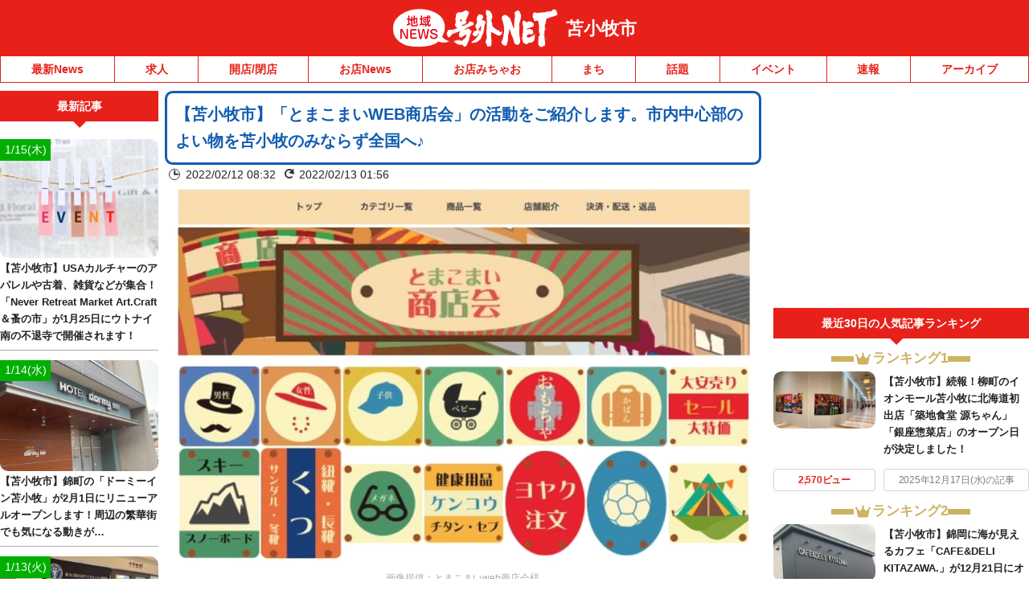

--- FILE ---
content_type: text/css
request_url: https://tomakomai.goguynet.jp/wp-content/themes/goguynet/style.css?1768357629
body_size: 26529
content:
/*
Theme Name: GO-GUY Net
Theme URI: http://maji.tv/
Author: GO-GUY Net
Author URI: http://maji.tv/
Description: 号外NET用テンプレート
Version: 1.0
*/
@charset "utf-8";

:root {
	--clr-red: #E72119;
  --clr-blue: #115DAF;
}
/*-------------------------------
	Reset
-------------------------------*/
/*要素のフォントサイズやマージン・パディングをリセットしています*/
html,
body,
div,
span,
object,
iframe,
h1,
h2,
h3,
h4,
h5,
h6,
p,
blockquote,
pre,
abbr,
address,
cite,
code,
del,
dfn,
em,
img,
ins,
kbd,
q,
samp,
small,
strong,
var,
b,
i,
dl,
dt,
dd,
ol,
ul,
li,
fieldset,
form,
label,
legend,
table,
caption,
tbody,
tfoot,
thead,
tr,
th,
td,
article,
aside,
canvas,
details,
figcaption,
figure,
footer,
header,
hgroup,
menu,
nav,
section,
summary,
time,
mark,
audio,
video,
sub {
	margin: 0;
	padding: 0;
	border: 0;
	outline: 0;
	vertical-align: baseline;
}

/*行の高さをフォントサイズと同じにしています*/
body {
	line-height: 1;
}

/*新規追加要素のデフォルトはすべてインライン要素になっているので、section要素などをブロック要素へ変更しています*/
article,
aside,
details,
figcaption,
figure,
footer,
header,
hgroup,
menu,
nav,
section {
	display: block;
}

/*ulのマーカー（行頭記号）を表示しないようにしています*/
ol,
ul {
	list-style: none;
}

/*引用符の表示が出ないようにしています*/
blockquote,
q {
	quotes: none;
}

/*blockquote要素、q要素の前後にコンテンツを追加しないように指定しています*/
blockquote:before,
blockquote:after,
q:before,
q:after {
	content: '';
	content: none;
}

/*a要素のフォントサイズなどをリセットしフォントの縦方向の揃え位置を親要素のベースラインに揃えるようにしています*/
a {
	margin: 0;
	padding: 0;
	font-size: 100%;
	vertical-align: baseline;
}

/* mark要素のデフォルトをセットし、色やフォントスタイルを変える場合はここで変更できるようにしています
また、mark要素とは、文書内の検索結果で該当するフレーズをハイライトして、目立たせる際に使用するようです。*/
mark {
	background-color: #ff9;
	color: #000;
	font-style: italic;
	font-weight: bold;
}

/*テキストに打ち消し線が付くようにしています*/
del {
	text-decoration: line-through;
}

/*IEではデフォルトで点線を下線表示する設定ではないので、下線がつくようにしています
また、マウスオーバー時にヘルプカーソルの表示が出るようにしています*/
abbr[title],
dfn[title] {
	border-bottom: 1px dotted;
	cursor: help;
}

/*隣接するセルのボーダーを重ねて表示し、間隔を0に指定しています*/
table {
	border-collapse: collapse;
	border-spacing: 0;
	font-size: 100%;
}

/*水平罫線のデフォルトである立体的な罫線を見えなくしています*/
hr {
	display: block;
	height: 1px;
	border: 0;
	border-top: 1px solid #cccccc;
	margin: 1em 0;
	padding: 0;
}

/*縦方向の揃え位置を中央揃えに指定しています*/
input,
select {
	vertical-align: 0;
}

input,
textarea {
	margin: 0;
	font-size: 100%;
	width: 100%;
}

/*画像設定*/
img {
	max-width: 100%;
	height: auto;
	vertical-align: bottom;
	font-size: 0;
	line-height: 0;
	border: 0;
}

/*イメージ関係100%設定*/
object,
embed,
video {
	max-width: 100%;
}

/*フォントをノーマルに*/
address,
caption,
cite,
code,
dfn,
em,
th,
var {
	font-style: normal;
	font-weight: normal;
}

h1,
h2,
h3,
h4,
h5,
h6 {
	font-size: 100%;
	font-weight: normal;
}

/*-------------------------------
	Font
-------------------------------*/
html {
	font-size: 87.5%;
	font-family: "ヒラギノ角ゴ Pro W3", "Hiragino Kaku Gothic Pro", "メイリオ", Meiryo, Osaka, "ＭＳ Ｐゴシック", "MS PGothic", sans-serif;
}

body {
	color: #222;
	line-height: 1.5;
	text-align: left;
	-webkit-text-size-adjust: 100%;
	-ms-text-size-adjust: 100%;
	text-size-adjust: 100%;
  word-wrap: break-word; /* 長い単語を折り返す */
  overflow-wrap: break-word; /* word-wrapの推奨される代替 */
  word-break: break-word;
}

@media (max-width : 768px) {
	html {
		font-size: 75%;
	}
}

/*-------------------------------
	Font Option
-------------------------------*/
.fNormal {
	font-weight: normal;
}

.fBold {
	font-weight: bold;
}

.fItalic {
	font-style: italic;
}

.fS {
	font-size: 0.857em;
}

/*12px*/
.fSS {
	font-size: 0.714em;
}

/*10px*/
.fSSS {
	font-size: 0.571em;
}

/*8px*/
.fL {
	font-size: 1.143em;
}

/*16px*/
.fLL {
	font-size: 1.286em;
}

/*18px*/
.fLLL {
	font-size: 1.428em;
}

/*20px*/
sup {
	font-size: 0.5em;
	vertical-align: top;
}

sub {
	font-size: 0.5em;
	vertical-align: baseline;
}

.fRed {
	color: var(--clr-red);
}

/*-------------------------------
	Link
-------------------------------*/
a:link {
	color: #222;
	text-decoration: underline;
}

a:visited {
	color: #222;
	text-decoration: underline;
}

a:hover {
	color: #0060AE;
	text-decoration: underline;
}

/*-------------------------------
	Clearfix
-------------------------------*/
.cf:before,
.cf:after {
	content: " ";
	display: table;
}

.cf:after {
	clear: both;
}

.cf {
	*zoom: 1;
}

.flc {
	overflow: hidden;
	zoom: 1;
}

/*-------------------------------
	Float
-------------------------------*/
.floatLeft {
	display: inline;
	float: left;
}

.floatRight {
	display: inline;
	float: right;
}

.imgLeft {
	float: left;
	margin-right: 15px;
	margin-bottom: 10px;
}

.imgRight {
	float: right;
	margin-left: 15px;
	margin-bottom: 10px;
}

/* ---------------------------------------------
	Margin
--------------------------------------------- */
.mt00 {
	margin-top: 0 !important;
}

.mt05 {
	margin-top: 5px !important;
}

.mt10 {
	margin-top: 10px !important;
}

.mt15 {
	margin-top: 15px !important;
}

.mt20 {
	margin-top: 20px !important;
}

.mt25 {
	margin-top: 25px !important;
}

.mt30 {
	margin-top: 30px !important;
}

.mt35 {
	margin-top: 35px !important;
}

.mt40 {
	margin-top: 40px !important;
}

.mt45 {
	margin-top: 45px !important;
}

.mt50 {
	margin-top: 50px !important;
}

.mr00 {
	margin-right: 0 !important;
}

.mr05 {
	margin-right: 5px !important;
}

.mr10 {
	margin-right: 10px !important;
}

.mr15 {
	margin-right: 15px !important;
}

.mr20 {
	margin-right: 20px !important;
}

.mr25 {
	margin-right: 25px !important;
}

.mr30 {
	margin-right: 30px !important;
}

.mr35 {
	margin-right: 35px !important;
}

.mr40 {
	margin-right: 40px !important;
}

.mr45 {
	margin-right: 45px !important;
}

.mr50 {
	margin-right: 50px !important;
}

.mb00 {
	margin-bottom: 0 !important;
}

.mb05 {
	margin-bottom: 5px !important;
}

.mb10 {
	margin-bottom: 10px !important;
}

.mb15 {
	margin-bottom: 15px !important;
}

.mb20 {
	margin-bottom: 20px !important;
}

.mb25 {
	margin-bottom: 25px !important;
}

.mb30 {
	margin-bottom: 30px !important;
}

.mb35 {
	margin-bottom: 35px !important;
}

.mb40 {
	margin-bottom: 40px !important;
}

.mb45 {
	margin-bottom: 45px !important;
}

.mb50 {
	margin-bottom: 50px !important;
}

.ml00 {
	margin-left: 0 !important;
}

.ml05 {
	margin-left: 5px !important;
}

.ml10 {
	margin-left: 10px !important;
}

.ml15 {
	margin-left: 15px !important;
}

.ml20 {
	margin-left: 20px !important;
}

.ml25 {
	margin-left: 25px !important;
}

.ml30 {
	margin-left: 30px !important;
}

.ml30 {
	margin-left: 35px !important;
}

.ml40 {
	margin-left: 40px !important;
}

.ml45 {
	margin-left: 45px !important;
}

.ml50 {
	margin-left: 50px !important;
}


/* ---------------------------------------------
	Padding
--------------------------------------------- */
.pt00 {
	padding-top: 0 !important;
}

.pt05 {
	padding-top: 5px !important;
}

.pt10 {
	padding-top: 10px !important;
}

.pt15 {
	padding-top: 15px !important;
}

.pt20 {
	padding-top: 20px !important;
}

.pt25 {
	padding-top: 25px !important;
}

.pt30 {
	padding-top: 30px !important;
}

.pt35 {
	padding-top: 35px !important;
}

.pt40 {
	padding-top: 40px !important;
}

.pt45 {
	padding-top: 45px !important;
}

.pt50 {
	padding-top: 50px !important;
}

.pr00 {
	padding-right: 0 !important;
}

.pr05 {
	padding-right: 5px !important;
}

.pr10 {
	padding-right: 10px !important;
}

.pr15 {
	padding-right: 15px !important;
}

.pr20 {
	padding-right: 20px !important;
}

.pr25 {
	padding-right: 25px !important;
}

.pr30 {
	padding-right: 30px !important;
}

.pr35 {
	padding-right: 35px !important;
}

.pr40 {
	padding-right: 40px !important;
}

.pr45 {
	padding-right: 45px !important;
}

.pr50 {
	padding-right: 50px !important;
}

.pb00 {
	padding-bottom: 0 !important;
}

.pb05 {
	padding-bottom: 5px !important;
}

.pb10 {
	padding-bottom: 10px !important;
}

.pb15 {
	padding-bottom: 15px !important;
}

.pb20 {
	padding-bottom: 20px !important;
}

.pb25 {
	padding-bottom: 25px !important;
}

.pb30 {
	padding-bottom: 30px !important;
}

.pb35 {
	padding-bottom: 35px !important;
}

.pb40 {
	padding-bottom: 40px !important;
}

.pb45 {
	padding-bottom: 45px !important;
}

.pb50 {
	padding-bottom: 50px !important;
}

.pl00 {
	padding-left: 0 !important;
}

.pl05 {
	padding-left: 5px !important;
}

.pl10 {
	padding-left: 10px !important;
}

.pl15 {
	padding-left: 15px !important;
}

.pl20 {
	padding-left: 20px !important;
}

.pl25 {
	padding-left: 25px !important;
}

.pl30 {
	padding-left: 30px !important;
}

.pl30 {
	padding-left: 35px !important;
}

.pl40 {
	padding-left: 40px !important;
}

.pl45 {
	padding-left: 45px !important;
}

.pl50 {
	padding-left: 50px !important;
}

/* ---------------------------------------------
	Align
--------------------------------------------- */
.alignLeft {
	text-align: left;
}

.alignCenter {
	text-align: center;
}

.alignRight {
	text-align: right;
}

.valignTop {
	vertical-align: top !important;
}

.valignMiddle {
	vertical-align: middle !important;
}

.valignBottom {
	vertical-align: bottom !important;
}

/* ---------------------------------------------
	Others
--------------------------------------------- */
.block {
	display: block;
}

.inline {
	display: inline;
}

.hide {
	display: none;
}

.nobg {
	background: none !important;
}

.underLine {
	text-decoration: underline;
}

.noUnderLine {
	text-decoration: none;
}

.listDisc {
	list-style-position: outside;
	list-style-type: disc;
	margin-left: 25px;
}

.listCircle {
	list-style-position: outside;
	list-style-type: circle;
	margin-left: 25px;
}

.listSquare {
	list-style-position: outside;
	list-style-type: square;
	margin-left: 25px;
}

.listDecimal {
	list-style-position: outside;
	list-style-type: decimal;
	margin-left: 30px;
}

/*-------------------------------
	Field
-------------------------------*/
body {
	background: #FFF;
}

#container {
	z-index: 1;
	background-color: #FFF;
}

.wrapper {
	width: 100%;
}

.box01 {
	width: 100%;
	max-width: 1300px;
	margin-left: auto;
	margin-right: auto;
}

@media (max-width : 768px) {
	.box01 {
		width: 92%;
	}
}

/*-------------------------------
	Header
-------------------------------*/
.header {
	width: 100%;
}

.headerBox {
	position: relative;
	width: 100%;
}

@media (max-width : 768px) {
	.header {
		background: none;
		padding-top: 0px;
	}

	.headerBox {
		display: none;
	}
}

.gnav-cover {
	width: 100%;
	background-color: #fff;
	border-bottom: 1px solid var(--clr-red);
}

.gnav {
	width: 100%;
	max-width: 1300px;
	margin-left: auto;
	margin-right: auto;
	box-sizing: border-box;
	padding: 0 0;
}

.gnav ul {
	width: 100%;
	max-width: 1300px;
	background: #fff;
	zoom: 1;
	text-align: center;
	display: flex;
	flex-wrap: nowrap;
	justify-content: space-between;
	padding: 0;
}

.gnav li {
	margin: 0 0;
	padding: 0;
	flex-grow: 1;
}

.gnav li a {
	display: block;
	color: var(--clr-red);
	font-weight: bold;
	text-decoration: none;
	border-right: 1px solid var(--clr-red);
	text-align: center;
	padding: 0.4em 1.2em;
	margin: 0;
}

.gnav li a:hover {
	color: #ff93ab;
}

.gnav li:first-child a {
	border-left: 1px solid var(--clr-red);
}

@media (max-width : 768px) {
	.gnav-cover {
		border: none;
	}

	.gnav {
		width: 100%;
		padding: 0;
		height: auto;
		overflow: hidden;
		border: none;
		margin: 0;
	}

	.gnav .menu-topnav-container {
		width: 100%;
		overflow-x: auto;
		-webkit-overflow-scrolling: touch;
		height: auto;
	}
	.gnav ul {
		display: block;
		max-width: 100%;
		height: auto;
		position: relative;
	}
	.gnav ul::before {
		content: "";
		background-image: url("./images/icon_arrow_red.svg");
		display: inline-block;
		height: 22px;
		width: 22px;
		vertical-align: middle;
		position: absolute;
		right: 5px;
		top: 50%;
		transform: translateY(-50%);
		transition: 0.5s;
	}

	.gnav ul.move::before {
		opacity: 0;
	}

	.gnav ul li {
		display: table-cell;
		flex-grow: 0;
		padding: 0;
		white-space: nowrap;
		border-bottom: 1px solid var(--clr-red);
	}
	.gnav ul li a {
		display: flex;
		justify-content: center;
		align-items: center;
		height: 28px;
		padding: 0 1.2em;
		margin: 0;
		background-color: #FFFFFF;
		border-right: 1px solid var(--clr-red);
		color: var(--clr-red);
		font-weight: bold;
		text-decoration: none;
		text-align: center;
	}
	.home #menu-index a,
	.cat_news #menu-news a,
	.cat_openclose #menu-openclose a,
	.cat_ad #menu-ad a,
	.cat_job #menu-job a,
	.cat_estate #menu-estate a,
	.cat_town #menu-town a,
	.cat_topics #menu-topics a,
	.cat_event #menu-event a,
	.cat_shop #menu-shop a,
	.cat_notice #menu-notice a,
	.joblist-page #menu-job a,
	.event #menu-eventlist a {
		background-color: var(--clr-red);
		color: #FFFFFF;
	}

	::-webkit-scrollbar {
		display: none;
	}
}

#navBtn {
	display: none;
}

.headerTitlebox {
	width: 100%;
	background-color: var(--clr-red);
	position: sticky;
	position: -webkit-sticky;
	top: 0;
	z-index: 99998;
}

.headerTitlebox.kaihen {
	position: relative !important;
}
.headerTitlebox .inner {
	width: 100%;
	height: 70px;
	max-width: 1300px;
	margin-left: auto;
	margin-right: auto;
	background-color: var(--clr-red);
	padding: 10px 0;
	display: -webkit-flex;
	display: flex;
	-webkit-justify-content: center;
	justify-content: center;
	-webkit-align-items: center;
	align-items: center;
	box-sizing: border-box;
}

.headerTitlebox .inner>a {
	text-decoration: none;
}

.headerTitlebox .inner a>img {
	height: 50px;
	width: 205px;
	display: block;
}

a.areaName {
	color: #FFFFFF;
	font-weight: bold;
	font-size: 1.6em;
	margin-left: 10px;
	display: inline-block;
}

.mainLogo .sp {
	display: none;
}

@media (max-width : 768px) {
	.headerTitlebox {
		display: grid;
		grid-template-columns: 50px 1fr 50px;
		padding: 0 0;
		height: 50px;
		z-index: 999;
		border-top: 1px solid #ccc;
		border-bottom: 1px solid #ccc;
	}

	.headerTitlebox .inner {
		max-width: 100%;
		height: auto;
		padding: 0 60px 0 5px;
	}

	.headerTitlebox.kaihen .inner {
		padding: 8px 60px 8px 5px;
	}

	.headerTitlebox .inner a>img {
		height: auto;
		width: 158px;
	}

	.mainLogo {
		display: block;
		flex-shrink: 0;
		width: 158px;
	}

	a.areaName {
		font-size: 1.2em;
		min-width: 0;
		margin-left: 6px;
	}

	.headerTitlebox.kaihen .inner a.areaName {
		font-size: 1.2em !important;
		margin-left: 8px !important;
	}

	.headerSpbox {
		display: block;
	}

	.headerSpbox>a {
		text-decoration: none;
	}
}

@media (max-width : 480px) {
	.headerTitlebox .inner {
		max-width: 100%;
		padding: 0 3px 0 3px;
	}

	.headerTitlebox.kaihen .inner {
		padding: 8px 50px 8px 50px;
	}

	.headerTitlebox .inner a>img {
		width: 130px;
	}

	.mainLogo {
		display: block;
		flex-shrink: 0;
		width: 130px;
	}

	a.areaName {
		font-size: 1em;
		line-height: 1.1;
		margin-left: 5px;
	}

	.headerTitlebox.kaihen .inner a.areaName {
		font-size: 1.2em !important;
		margin-left: 8px !important;
	}
}

/* SP用検索 */
#modal-checkbox {
	display: none;
}

#modal-open {
	display: none;
	cursor: pointer;
	display: inline-block;
	position: absolute;
	display: block;
	width: 24px;
	height: 23px;

}

#modal-content {
	display: none;
	box-sizing: border-box;
	overflow: auto;
	position: fixed;
	top: 17%;
	left: 50%;
	z-index: 40;
	width: 90%;
	height: auto;
	background: #fff;
	transition: all 0.3s ease-in-out 0s;
	transform: translate(-50%, -50%);
	box-shadow: 0 0 8px rgba(0, 0, 0, 0.4);
	padding: 0.8rem;
	background-color: var(--clr-red);
	border-radius: 5px;
	font-size: 1.2rem !important;
	line-height: 1.4;
}
#modal-close {
	display: none;
	position: fixed;
	z-index: 39;
	top: 0;
	left: 0;
	width: 100%;
	height: 100%;
	background: #000;
	opacity: 0;
	transition: all 0.3s ease-in-out 0s;
}
#modal-content #form {
	box-sizing: border-box;
	display: block;
	width: 100%;
}

#modal-content #form #s-box {
	box-sizing: border-box;
	width: 100%;
	display: block;
	border: none;
	padding: 7px 30px 7px 7px;
	position: relative;
}

#modal-content #form #s-btn {
	display: block;
	width: 19px;
	height: 20px;
	position: absolute;
	top: 15px;
	right: 17px;
	background: none;
	border: none;
	background: url(images/tag18.png) no-repeat 0 0;
}

.is-active {
	display: block !important;
}

@media (max-width : 768px) {
	#modal-open {
		display: block;
		top: 20px;
		right: 20px;
	}
}

@media (max-width : 480px) {
	#modal-open {
		width: 22px;
		height: auto;
		top: 13px;
		right: 10px;
	}
}

/* ヘッダー広告高さ調整 */
/* 320x100 */

/*ヘッダーエリアリンク*/

.header-sp-btn {
	width: 50px;
	height: 50px;
	z-index: 300;
	background-color: var(--clr-red);
	position: relative;
	inset: 0;
	transform: translateY(0);
	display: block;
	border-radius: 0;
}

.header-sp-btn span {
	display: block;
	width: 24px;
	height: 2px;
	margin-bottom: 4px;
	background: var(--clr-red);
	transition: .3s;
}

.header-sp-btn span:nth-child(3) {
	margin-bottom: 0;
}

.header-sp-btn.on {
}

.header-sp-btn.on span {
	background: var(--clr-red);
}

.header-sp-btn.on span:first-child {
	transform: translateY(8px) rotate(-45deg);
}

.header-sp-btn.on span:nth-child(2) {
	opacity: 0;
}

.header-sp-btn.on span:nth-child(3) {
	transform: translateY(-4px) rotate(45deg);
}

.header-sp-btn .txt {
	font-size: 8px !important;
	color: var(--clr-red);
	line-height: 1;
	margin-top: 3px;
	font-weight: 700 !important;
}
.header-sp-game-btn {

	display: block;
	width: 50px;
	height: 50px;
	text-decoration: none;
	background-color: var(--clr-red);
	position: relative;
	inset: 0;
	transform: translateY(0);
	display: block;
	border-radius: 0;
	z-index: 301;
}
.header-sp-link {
	width: 280px;
	height: auto;
	background-color: #fff;
	position: fixed;
	top: 0;
	left: auto;
	bottom: 0;
	overflow-y: auto;
	z-index: 10000;
	padding-bottom: 150px;
	transition: 0.6s;
}

.header-sp-link {
	left: -300px;
}

.header-sp-link.show {
	left: 0;
}
.header-sp-link .link {
	padding: 50px 15px 0 15px;
}

.header-sp-link .link a {
	color: #686868;
	display: block;
	width: 100%;
	padding: 10px 5px;
	font-size: 16px;
	text-decoration: none;
}

.header-sp-link-close {
	border: none;
	width: 36px;
	height: 36px;
	background-color: transparent;
	position: absolute;
	top: 10px;
	right: 10px;
}

.header-sp-link .sideTit01 {
	position: relative;
	padding: 15px 5px 16px;
	background: var(--clr-blue);
	font-weight: bold;
	text-align: center;
	margin-bottom: 0;
	color: #ffffff;
}

.header-sp-link .sideTit01:after {
	display: none;
}

.header-sp-link .sideOtherArea>li.open-area ul.inner-list li.open-pref .inner-list02 {
	padding-left: 5px;
	padding-right: 5px;
}

body.body-fix {
	position: fixed;
	top: 0;
	left: 0;
	right: 0;
	bottom: 0;
}

.header-sp-link-overlay {
	background-color: rgba(0, 0, 0, 0.75);
	position: fixed;
	top: 0;
	left: 0;
	right: 0;
	bottom: 0;
	z-index: 9999;
	opacity: 0;
	transition: 0.6s;
	pointer-events: none;
}

.header-sp-link-overlay.show {
	opacity: 1;
	pointer-events: auto;
}


.header-sp-btn-right {
	position: absolute;
	top: 50%;
	right: 6px;
	transform: translateY(-50%);
	display: flex;
	flex-flow: column;
	justify-content: center;
	align-items: center;
	width: 37px;
	height: 37px;
	z-index: 10001;
	border-radius: 4px;
	background-color: var(--clr-red);
}

.header-sp-btn-right span {
	display: block;
	width: 24px;
	height: 2px;
	margin-bottom: 4px;
	background: var(--clr-red);
	transition: .3s;
}

.header-sp-btn-right span:nth-child(3) {
	margin-bottom: 0;
}

.header-sp-btn-right.on {
	z-index: 10001;
	right: 6px !important;
	color: var(--clr-red);
}

.header-sp-btn-right.on span {
	background: var(--clr-red);
}

.header-sp-btn-right.on span:first-child {
	transform: translateY(8px) rotate(-45deg);
}

.header-sp-btn-right.on span:nth-child(2) {
	opacity: 0;
}

.header-sp-btn-right.on span:nth-child(3) {
	transform: translateY(-4px) rotate(45deg);
}

.header-sp-btn-right .txt {
	font-size: 8px !important;
	color: var(--clr-red);
	line-height: 1;
	margin-top: 3px;
	font-weight: 700 !important;
}
.header-sp-btn-right.on {
	z-index: 10001;
	right: 6px !important;
	color: var(--clr-red);
}

.header-sp-btn-right.on span {
	background: var(--clr-red);
}

.header-sp-btn-right.on span:first-child {
	transform: translateY(8px) rotate(-45deg);
}

.header-sp-btn-right.on span:nth-child(2) {
	opacity: 0;
}

.header-sp-btn-right.on span:nth-child(3) {
	transform: translateY(-4px) rotate(45deg);
}

.header-sp-btn-right .txt {
	font-size: 8px !important;
	color: var(--clr-red);
	line-height: 1;
	margin-top: 3px;
	font-weight: 700 !important;
}

.header-sp-link-right {
	width: 280px;
	height: auto;
	background-color: #fff;
	position: fixed;
	top: 0;
	left: auto;
	bottom: 0;
	overflow-y: auto;
	z-index: 10000;
	padding-bottom: 150px;
	transition: 0.6s;
}

.header-sp-link-right {
	right: -300px;
}

.header-sp-link-right.show {
	right: 0;
}

.header-sp-link-right .link {
	padding: 50px 15px 0 15px;
}

.header-sp-link-right .link a {
	color: #686868;
	display: block;
	width: 100%;
	padding: 10px 5px;
	font-size: 16px;
	text-decoration: none;
}

.header-sp-link-right .sideTit01 {
	position: relative;
	padding: 15px 5px 16px;
	background: var(--clr-blue);
	font-weight: bold;
	text-align: center;
	margin-bottom: 0;
	color: #ffffff;
}

.header-sp-link-right .sideTit01:after {
	display: none;
}

.header-sp-link-right .sideOtherArea>li.open-area ul.inner-list li.open-pref .inner-list02 {
	padding-left: 5px;
	padding-right: 5px;
}



/*-------------------------------
	Main
-------------------------------*/
.main {
	margin-top: 0;
	padding: 10px 0 50px 0;
}

.leftBlock {
	float: right;
	width: 84%;
	max-width: 1080px;
}

.rightBlock {
	float: left;
	width: 15.4%;
	max-width: 200px;
}

.mainRight {
	float: right;
	width: 29.6%;
}

.mainLeft {
	width: 100%;
}

.mainCenter {
	float: left;
	width: 69%;
}

@media (max-width : 1200px) {
	.mainRight {
		float: left;
		margin-left: 2%;
	}

	.mainCenter {
		width: 64%;
	}
}

@media (max-width : 1080px) {

	.leftBlock,
	.rightBlock,
	.mainLeft,
	.mainRight,
	.mainCenter {
		float: none;
		width: 100%;
	}

	.mainRight {
		width: 100%;
		margin: 20px auto 0;
		text-align: center;
	}

	.rightBlock {
		max-width: 100%;
	}

	.mainLeft {
		width: 100%;
		max-width: 480px;
		margin: 0 auto 0;
	}
}

@media (max-width : 768px) {
	.main {
		margin-top: 0;
		padding: 0 0 0 0;
	}

	.mainCenter {
		margin-top: -0.2rem;
	}
}

.centerBox01SpAd {
	margin-top: 0.7rem;
}

/*-------------------------------
	Side Left
-------------------------------*/
.sideBox01 {
	width: 100%;
}

.sideBoxIn01 {
	width: 100%;
	background: transparent;
	margin-bottom: 10px;
	-moz-box-sizing: border-box;
	-webkit-box-sizing: border-box;
	-ms-box-sizing: border-box;
	box-sizing: border-box;
	-webkit-border-radius: 3px;
	border-radius: 3px;
	padding: 0px 0 5px 0;
}

.sideBoxIn01>p {
	font-size: 0.9em;
	margin: 5px 4px 0 4px;
}

.sideTit01 {
	position: relative;
	padding: 0.6em;
	background: var(--clr-red);
	font-weight: bold;
	text-align: center;
	margin-bottom: 10px;
	color: #ffffff;
}

.sideTit01:after {
	position: absolute;
	content: '';
	top: 94%;
	left: 45%;
	border: 10px solid transparent;
	border-top: 10px solid var(--clr-red);
	width: 0;
	height: 0;
}

.screen-reader-text {
	display: none;
}

.pc-side-search {
	margin: 25px 0 30px;
}

.side-search-title {
	color: var(--clr-blue);
	font-size: 14px;
	font-weight: bold;
}

.side-search-box {
	width: 100%;
	position: relative;
}

.searchform {
	width: 100%;
	margin: 0 auto 0 auto;
}

.searchform #s {
	display: block;
	width: 100%;
	height: 36px;
	-moz-box-sizing: border-box;
	-webkit-box-sizing: border-box;
	-ms-box-sizing: border-box;
	box-sizing: border-box;
	border: 2px solid var(--clr-blue);
	position: relative;
	padding: 8px 5px;
	border-radius: 0 !important;
}

.searchform #s::placeholder {
	color: #aaa;
	font-size: 10px;
}

.searchform #searchsubmit {
	width: 54px;
	height: 36px;
	text-align: center;
	cursor: pointer;
	-moz-box-sizing: border-box;
	-webkit-box-sizing: border-box;
	-ms-box-sizing: border-box;
	box-sizing: border-box;
	background-color: var(--clr-blue);
	font-size: 12px;
	color: #fff;
	position: absolute;
	top: 0;
	right: 0;
	border: none;
	-webkit-appearance: none;
	border-radius: 0 !important;
	margin: 0;
}
.sideBox01 ul {
	margin-top: 10px;
}

.sideLink01 {
	margin-top: 6px;
	text-align: right;
	padding-right: 5px;
}

.sideLink01 a {
	font-weight: bold;
	text-decoration: underline;
	background: url(images/arrow01.png) no-repeat 4px 7px;
	padding-left: 12px;
}

.sidetxt01 {
	padding: 10px 5px 10px 5px;
}

.sideInfo {
	width: 100%;
	margin: 0 auto 10px auto;
	transition-duration: 0.4s;
}

.sideInfo img {
	width: 100% !important;
}

.sideInfo:hover {
	opacity: 0.7;
	filter: alpha(opacity=70);
	-ms-filter: "alpha(opacity=70)";
	zoom: 1;
}

.leftFb {
	width: 100%;
	height: 320px;
	border: 1px solid #ccc;
	-webkit-box-sizing: border-box;
	-moz-box-sizing: border-box;
	box-sizing: border-box;
}

.leftFb iframe {
	width: 100%;
	height: 290px;
}

@media (max-width : 768px) {
	.sideTit01 {
		font-size: 1.05rem;
	}

	.sideTit01:after {
		left: 47%;
	}

	.sideBox01 li {
		width: 94.5%;
		padding: 4px 3% 6px 2.5%;
		background-position: 4px 8px;
	}

	.leftFb {
		height: 240px;
	}

	.leftFb iframe {
		height: 200px;
	}

	.mainLeft .wpp-list {
		font-size: 1.4rem !important;
	}
}

@media (max-width : 480px) {
	.sideBox01 li {
		width: 93%;
		padding: 4px 3% 6px 4%;
	}

	.leftFb {
		height: 290px;
	}

	.leftFb iframe {
		height: 260px;
	}
}

.sideBox02 {
	width: 100%;
}

.sideBoxIn02 {
	width: 100%;
	background: transparent;
	margin-bottom: 10px;
	-moz-box-sizing: border-box;
	-webkit-box-sizing: border-box;
	-ms-box-sizing: border-box;
	box-sizing: border-box;
	-webkit-border-radius: 3px;
	border-radius: 3px;
	padding: 0px 0 0px 0;
}

/* エリア関係 */
.sideOtherArea {
	overflow: hidden;
	border-top: 1px solid #D0ECFC;
	box-sizing: border-box !important;
}

.sideOtherArea>li {
	line-height: 1.4;
	border-bottom: 1px solid #D0ECFC;
	font-size: 0.9rem;
	position: relative;
}
.sideOtherArea>li .act {
	color: #fff;
	background-color: var(--clr-blue);
	background-image: none;
	padding: 6px 5px 6px 10px;
	cursor: pointer;
	font-weight: bold;
	text-align: center;
}

.sideOtherArea>li .act:after {
	display: inline-block;
	content: '';
	width: 14px;
	height: 14px;
	background: url(images/area_arrow_white_down.png) no-repeat 0 0;
	position: absolute;
	top: 7px;
	right: 10px;
	pointer-events: none;
}

.sideOtherArea>li .act.arrow-up:after {
	background: url(images/area_arrow_up.png) no-repeat 0 0;
}

.sideOtherArea>li>.inner-list {
	display: none;
}

.sideOtherArea>li>.inner-list>li {
	border-top: 1px solid #D0ECFC;
	padding: 0 !important;
}

.sideOtherArea>li>.inner-list .new::after {
	content: "new";
	margin-left: 5px;
	color: #fff;
	background: var(--clr-red);
	padding: 1px 4px 2px;
	font-size: 12px;
	border-radius: 2px;
}

.sideOtherArea .inner-list ul {
	display: none;
}

.sideOtherArea .inner-list ul>li {
	padding: 0.5rem 0 0.5rem 0.5rem;
}
.sideOtherArea>li>.inner-list span.mark {
	display: inline-block;
	margin-left: 5px;
	color: #fff;
	background: var(--clr-red);
	padding: 2px 4px 3px;
	font-size: 10px;
	border-radius: 3px;
	line-height: 1;
}

.area-label {
	display: block;
	padding: 0.5rem 0 0.5rem;
	background-color: #F0F8FE;
	position: relative;
	text-align: center;
	cursor: pointer;
}

.area-label:after {
	display: inline-block;
	content: '';
	width: 14px;
	height: 14px;
	background: url(images/area_arrow_down.png) no-repeat 0 0;
	position: absolute;
	top: 7px;
	right: 10px;
	pointer-events: none;
}

.open-pref .area-label {
	border-bottom: 1px solid #D0ECFC;
}
.area-label span {
	color: var(--clr-blue);
}

.sideOtherArea>li ul.inner-list li .inner-list02 li {
	display: block;
	border-bottom: 1px solid #D0ECFC;
}

.sideOtherArea>li ul.inner-list li .inner-list02 li:last-child {
	border-bottom: none;
}

.sideOtherArea>li ul.inner-list li .inner-list02 li a {
	color: var(--clr-blue);
	text-decoration: none;
	font-weight: bold;
}

.sideOtherArea>li.open-area ul.inner-list {
	display: block;
}

.sideOtherArea>li.open-area ul.inner-list li.open-pref .inner-list02 {
	display: block;
}

.sideOtherArea .inner-list-top .top-item {
	padding: 0.5rem 0 0.5rem 0.5rem !important;
}

.sideOtherArea .inner-list-top .top-item a {
	color: var(--clr-blue) !important;
	text-decoration: none !important;
	font-weight: bold !important;
}

@media (max-width : 768px) {
	.sideOtherArea li {
		font-size: 1.1rem !important;
	}

	.sideOtherArea>li {
		padding-bottom: 0px !important;
	}

	.sideOtherArea>li:after {
		top: 10px;
		right: 10px;
	}

	.sideOtherArea>li .act {
		display: block;
		width: 100%;
		font-weight: bold;
		padding: 8px 0 8px 0;
		-webkit-border-radius: 3px;
		border-radius: 3px;
		text-align: center;
		font-weight: bold;
	}

	.sideOtherArea>li>.inner-list {
		overflow: hidden;
		padding: 0;
	}

	.sideOtherArea>li>.inner-list>li {
		margin: 0;
		font-size: 1em;
		line-height: 1.4;
		padding: 0 !important;
		position: relative;
	}

	.sideOtherArea>li>.inner-list>li .area-label {
		padding: 8px 0 8px;
	}

	.area-label:after {
		top: 10px;
	}
	.sideOtherArea>li ul.inner-list li .inner-list02 {
		display: none;
		padding: 0.5rem 0;
	}

	.sideOtherArea>li ul.inner-list li.open-pref .inner-list02 {
		display: flex;
		justify-content: flex-start;
		flex-wrap: wrap;
	}

	.sideOtherArea>li ul.inner-list li .inner-list02 li {
		display: inline-block;
		background: none;
		border: none;
		padding: 0.2rem 0 0.2rem 0 !important;
	}

	.sideOtherArea>li ul.inner-list li .inner-list02 li a {
		display: inline-block;
		color: var(--clr-blue);
		line-height: 1.4;
		padding: 6px 12px 6px 12px;
		background-color: #fff;
		border: 1px solid var(--clr-blue);
		-webkit-border-radius: 16px;
		border-radius: 50px;
		text-decoration: none !important;
	}
	.sideOtherArea>li>.inner-list>li>a:hover,
	.sideOtherArea>li>.inner-list>li>a:active {
		background-color: #eee;
	}

	.sideOtherArea>li>.inner-list>li.new {
		position: relative;
	}

	.sideOtherArea>li ul.inner-list li .inner-list02 li.new {
		position: relative;
	}

	.sideOtherArea>li>.inner-list>li.new>a {
		padding-right: 44px;
	}

	.sideOtherArea>li ul.inner-list li .inner-list02 li.new>a {
		padding-right: 42px;
	}

	.sideOtherArea>li>.inner-list>li.new::after {
		margin-left: 0;
		display: block;
		position: absolute;
		top: 7px;
		right: 10px;
		border-radius: 5px;
	}

	.sideOtherArea>li ul.inner-list li .inner-list02 li.new::after {
		margin-left: 0;
		display: block;
		position: absolute;
		top: 10px;
		right: 9px;
		border-radius: 5px;
	}

	.area-label {
		display: block;
		padding: 0.5rem 0 0.2rem;
		text-align: center;
	}
	.sideOtherArea .inner-list-top .top-item {
		display: inline-block;
		background: none;
		border: none;
		padding: 0.5rem 0 0.5rem 0 !important;
	}

	.sideOtherArea .inner-list-top .top-item a {
		display: inline-block;
		color: var(--clr-blue);
		line-height: 1.4;
		padding: 6px 12px 6px 12px;
		background-color: #fff;
		border: 1px solid var(--clr-blue);
		-webkit-border-radius: 16px;
		border-radius: 16px;
		text-decoration: none !important;
	}
}

/* 都道府県一覧用 */
a.all-pref-link {
	display: inline-block;
	background-color: var(--clr-blue);
	color: #fff !important;
	border: none;
	padding: 6px 12px;
	border-radius: 5px;
	text-decoration: none !important;
	font-weight: bold;
  }

  /* 都道府県一覧用sp */
  @media (max-width: 768px) {
	a.all-pref-link {
	  background-color: var(--clr-blue)!important;
	  color: #fff !important;
	  border: none;
	  padding: 6px 12px;
	  border-radius: 50px;
	}
  }

.sideBox03 {
	width: 100%;
	margin-top: 0px;
}

.sideBox03 img {
	width: 100%;
	margin: 0px;
}

/* 人気記事一覧 */
/* 20250226修正 */
.pop-list li {
	padding: 12px 0 7px;
	border-top: 0.5px solid #AAAAAA;
	margin: 0;
}

.pop-list li:first-child {
	border: none;
}

.pop-list li a {
	text-decoration: none;
	font-weight: bold;
	font-feature-settings: "palt";
}

.pop-list-image {
	display: block;
}

.pop-list-image img{
	border-radius: 10px;
}

.pop-list-link {
	font-size: 0.92rem;
}

.pop-list-heading {
	padding: 5px 0px 5px 2px;
}

.pop-views {
	font-size: 0.875rem;
	font-weight: bold;
	color: #fff;
	padding: 5px;
	background-color: #BEBEBE;
	border-radius: 10px;
}

@media (max-width : 1080px) {

	.pop-list li {
		padding: 10px 0 10px;
    /*20250509修正*/
    width: 100%;
	}

	/* 20250227 */
	.pop-list li {
		display: grid;
		grid-template-columns: 40% 1fr;
		gap: 10px;
	}
	.pop-list-link {
		/*20241127修正*/
		font-size: 15px;
	}
	.pop-list-heading {
		padding: 0px 0px 5px 2px;
	}
}


/*-------------------------------
	Side Right
-------------------------------*/
.sideBox02 {
	width: 100%;
}

.bnrBox01>div {
	margin: 0 auto 10px auto;
}

.bnrBox01 a {
	display: block;
	width: 100%;
	margin-left: auto;
	margin-right: auto;
	margin-bottom: 10px;
	text-align: center;
}

.sideFb iframe {
	width: 100%;
	height: 280px;
	border: 1px solid #CCC;
}

@media (max-width : 768px) {
	.sideFb iframe {
		height: 220px;
	}
}

@media (max-width : 480px) {
	.sideFb iframe {
		height: 280px;
	}
}

/*-------------------------------
	Center
-------------------------------*/
.centerBox01 {
	width: 100%;
}

.title01,
.title02,
.title04,
.title05 {
	background: url(images/tag10.png) no-repeat left center;
	padding-left: 30px;
	font-size: 1.4em;
	line-height: 26px;
	font-weight: bold;
	margin-bottom: 15px;
}

.title01 {
	background: url(images/tag10.png) no-repeat left center;
}

.title02 {
	background: url(images/tag12.png) no-repeat left center;
}

.title03 {
	font-feature-settings: "palt";
	color: var(--clr-blue);
	border: solid 3px var(--clr-blue);
	padding: .5em;
	border-radius: .5em;
	font-size: 1.4em;
	line-height: 1.7em;
	font-weight: bold;
}

.title03-ex {
  display: flex;
  justify-content: center;
  margin-bottom: 1em;
  padding-left: 15px;
  padding-right: 15px;
  position: relative;
}
.title03-ex span {
  display: inline;
  padding-left: 15px;
  padding-right: 15px;
	font-size: 1.4em;
	line-height: 1.5;
	font-weight: bold;
  color: #565656;
  background-color: #fff;
  z-index: 1;
}
.title03-ex::before {
  display: block;
  content: '';
  width: 100%;
  height: 1px;
  background-color: #aaaaaa;
  position: absolute;
  top: 50%;
  left: 0;
  z-index: 0;
}
@media (max-width : 768px) {
	h1.title03 {
		margin-top: 15px;
	}
}
@media (max-width : 480px) {
	.title02 {
		margin-top: 15px;
	}
}

.title04 {
	background: none;
	color: #364e96;
	/*文字色*/
	border: solid 3px #364e96;
	/*線色*/
	padding: 0.5em;
	/*文字周りの余白*/
	border-radius: 0.5em;
	/*角丸*/
}

.title05 {
	background: url(images/tag15.png) no-repeat left center;
}

.centerListBox01 {
	width: 100%;
	position: relative;
	border-top: 0.5px solid #D4D4D4;
	padding: 15px 0 5px;
	box-sizing: border-box;
}

.centerListBox01:first-child {
	border-top: none !important;
}

.centerListBox02 {
	width: 100%;
	position: relative;
}

.centerDt01 {
	padding: 2px 5px 0px;
}

/* 20250325追加 */
.content-under-detail{
  display: flex;
  justify-content: start;
  gap: 0!important;
}
.content-under-detail .itemDate01 {
  width: auto!important;
}

/* 20200109修正 */
.itemDate01 {
	/* 20221112修正 */
	width: 100%;
	float: left;
	margin-bottom: 0.5rem;
	display: flex;
	justify-content: flex-start;
	flex-wrap: wrap;
}

.itemDate01 span {
	margin-right: 0.5rem;
}

.itemDate01 span i {
	margin-right: 0.2rem;
}

.itemDate01 .itemCat01-cat {
	margin-right: 0.5rem;
}

.itemDate01 .itemCat01-cat li {
	display: inline;
	zoom: 1;
	background: url(images/tag02.png) no-repeat 2px center;
	padding-left: 15px;
}

/* //20200109修正 */
.fa-clock-o {
	display: inline-block;
	vertical-align: middle;
	color: #333;
	line-height: 1;
	position: relative;
	width: 12px;
	height: 12px;
	border: 1px solid #333;
	border-radius: 50%;
	box-sizing: content-box;
	margin-right: 3px;
	margin-bottom: 3px;
}

.fa-clock-o::before,
.fa-clock-o::after {
	content: '';
	position: absolute;
	left: 48%;
	bottom: 48%;
	background: currentColor;
	border-radius: 0.1em;
	transform: translate(-0.05em, 0.05em);
}

.fa-clock-o::before {
	width: 2px;
	height: 6px;
}

.fa-clock-o::after {
	width: 6px;
	height: 2px;
}

.fa-history {
	display: inline-block;
	position: relative;
	color: #333;
	line-height: 1;
	width: 12px;
	height: 12px;
	border: 2px solid #333;
	border-right-color: transparent;
	border-radius: 50%;
	box-sizing: border-box;
}

.fa-history::before {
	position: absolute;
	top: 3px;
	right: -3px;
	content: '';
	height: 50%;
	border: 4px solid transparent;
	border-top: 6px solid;
	background: transparent;
	transform-origin: left top;
	transform: rotate(-40deg);
	box-sizing: border-box;
}

@media (max-width : 480px) {
	.fa-clock-o {
		width: 11px;
		height: 11px;
	}

	.fa-history {
		width: 11px;
		height: 11px;
	}
}

/* //20201229修正 */

.itemCat01,
.itemTag01 {
	width: 55%;
	float: right;
	text-align: right;
}

.itemCat01 li {
	display: inline;
	zoom: 1;
	display: inline-block;
	background: url(images/tag02.png) no-repeat 2px center;
	padding-left: 15px;
}

.itemTag01 span {
	background: url(images/tag14.png) no-repeat 2px center;
	padding-left: 18px;
}

.itemTag01 a {
	display: inline;
	zoom: 1;
	display: inline-block;
}

.centerMdBox01 {
	padding: 0 0 10px 0;
	position: relative;
}

.listDate01 {
	position: absolute;
	width: 100%;
	bottom: 4%;
	right: 4px;
	text-align: right;
	text-decoration: none;
}

a.itemTitle01 {
	display: block;
	transition-duration: 0.5s;
	color: #222222;
}

a:hover.itemTitle01 {
	background-color: #E3E3E3;
}

.itemTitle01In {
	font-size: 1.38em;
	display: block;
	width: 58%;
	float: right;
	padding: 2px;
	-moz-box-sizing: border-box;
	-webkit-box-sizing: border-box;
	-ms-box-sizing: border-box;
	box-sizing: border-box;
	font-weight: bold;
	font-feature-settings: "palt";
	letter-spacing: 0.1em;
}

.itemThum01 {
	width: 40%;
	float: left;
	position: relative;
}

.itemThum01 img {
  border-radius: 10px;
  display: block; /* 画像下の余白対策 */
}


.async-ad-box {
	min-height: 300px !important;
}

.async-ad-box {
	min-height: 300px !important;
}

.itemThum01 span {
	display: inline-block;
	padding: 0.2rem 0.4rem;
	color: #fff;
	font-weight: bold;
	font-size: 0.875rem;
	position: absolute;
	top: 0;
	left: 0;
}

.itemThum01 span.label-cat_job,
.itemThum01 span.label-cat5 {
	background-color: #32cd32;
}

.itemThum01 span.label-cat_chirashi,
.itemThum01 span.label-cat_coupon,
.itemThum01 span.label-cat_caupon,
.itemThum01 span.label-cat_ticket,
.itemThum01 span.label-cat4 {
	background-color: #ff8c00;
}

.itemThum01 span.label-cat_ad,
.itemThum01 span.label-cat_notice {
	background-color: #ff8c00;
}

.itemThum01 span.label-default {
	background-color: #c0c0c0;
}

.social4i {
	margin-top: 30px;
	border-top: 1px dotted #888;
	padding-top: 10px;
}

.centerUnder01,
.centerUnder02 {
	-moz-box-sizing: border-box;
	-webkit-box-sizing: border-box;
	-ms-box-sizing: border-box;
	box-sizing: border-box;
	-webkit-border-radius: 4px;
	border-radius: 4px;
	text-align: right;
}

.centerUnder02 {
	padding: 0 0 0 5px;
	margin-top: -1rem;
}

.centerUnder03 {
	padding: 0px 0px 0px 10px;
	background-color: #FFFFFF;
}

.centerUnder04 {
	padding: 0;
	background-color: #FFFFFF;
}

.itemComment01 {
	display: block;
	float: right;
	background: url(images/tag03.png) no-repeat left center;
	padding-left: 22px;
}

.pageNation,
.pageNation02 {
	margin-top: 40px;
}

.wp-pagenavi {
	text-align: center;
}

.wp-pagenavi .pages,
.wp-pagenavi a,
.wp-pagenavi .current {
	color: #EEE;
	display: inline;
	zoom: 1;
	display: inline-block;
	-webkit-border-radius: 3px;
	border-radius: 3px;
	background-color: #777;
	padding: 6px 12px;
	margin: 0 3px 5px;
}

.wp-pagenavi a:hover {
	background-color: #666;
}

.wp-pagenavi .current {
	background-color: #444;
}

.wp-pagenavi .pages,
.wp-pagenavi .first,
.wp-pagenavi .last {
	padding: 6px 8px;
}

.pageNation02 .prev {
	float: left;
	width: 42%;
	background: url(images/arrow03.png) no-repeat left 4px;
	padding-left: 14px;
}

.pageNation02 .next {
	float: right;
	width: 42%;
	text-align: right;
	background: url(images/arrow04.png) no-repeat right 4px;
	padding-right: 14px;
}

.error01 {
	display: block;
	margin: 50px auto 50px auto;
	width: 60%;
	max-width: 600px;
}

.error-404 {
	width: 100%;
	max-width: 802px;
	margin: 50px auto 50px auto;
	padding: 0 3%;
	box-sizing: border-box;
}

.error-404 .sp {
	display: none;
}

@media(max-width: 768px) {
	.centerUnder02 {
		padding: 0 0 0 0;
		margin-top: -0.5rem;
	}
}

@media(max-width: 480px) {
	.error-404 {
		margin-top: 1rem !important;
	}

	.error-404 .pc {
		display: none;
	}

	.error-404 .sp {
		display: block;
	}
}

.singleTag01 {
	/*文字周りの余白*/
	padding: 0;
	text-align: left;
	color: #364e96;
	/*文字色*/
	border-radius: .5em;
	/*角丸*/
}

.singleTag01 a {
	color: #237197;
	/*文字色*/
	display: inline-block;
	padding-left: 12px;
	margin-right: 5px;
	background: url(images/tagicon.png) no-repeat 0 5px;
	background-size: 10px auto;
}

.singleTag02 {
	font-size: 12px !important;
	text-align: left;
	padding: 0px 0px 5px 0px;
}

.singleTag02 a {
	display: inline-block;
	padding: .4em;
	line-height: 1;
	text-decoration: none;
	color: #6D6D6D;
	background-color: #EFEFEF;
	border: 1px solid #6D6D6D;
	border-radius: 0.5em;
	margin-bottom: 5px;
}

.singleSns {
	margin-top: 10px;
}

.singleSns li {
	float: left;
	margin-right: 5px;
}

.singleBox01 {
	margin-top: -10px !important;
	line-height: 2.0 !important;
	font-size: 1.16em;
}

.singleBox01 p {
	padding: 5px 0 5px 0;
}

.singleBox01 img {
	display: block;
	margin: 0 auto;
	border-radius:10px;
}

.singleBox01 iframe {
	width: 100%;
}

/*20241113追加*/
.singleBox01 .ps-shop-location {
	box-sizing: border-box !important;
	width: 100% !important;
	border-top: 2px solid #ccc;
	border-left: 2px solid #ccc;
	border-right: 2px solid #ccc;
	margin-bottom: 10px;
}

.singleBox01 .ps_shopname {
	box-sizing: border-box !important;
	width: 100% !important;
	padding: 9px 12px;
	line-height: 1.2;
}

.singleBox01 .ps_shopname a span {
	display: inline-block;
	width: 14px;
	height: 14px;
	margin-left: 2px;
	transform: translateY(2px);
}

.singleBox01 iframe.ps_map {
	display: block;
	box-sizing: border-box !important;
	width: 100% !important;
	background-color: #fff;
	border-bottom: 2px solid #ccc;
}
.singleBox01 small {
	display: block;
	width: 90%;
	margin: -30px auto 0 auto;
}

.singleBox01 {
	line-height: 1.7;
	font-size: 1.16em;
}

.singleBox01 a:link {
	color: var(--clr-blue);
	text-decoration: underline;
	text-decoration: none;
}

.singleBox01 a:visited {
	color: var(--clr-blue);
	text-decoration: underline;
	text-decoration: none;
}

.singleBox01 a:hover {
	color: #419ac7;
	text-decoration: underline;
	text-decoration: none;
}
.singleBox01 blockquote {
	padding: 1.7em 1em;
	margin: 1.5em 0;
	border: 1px dotted #bbb;
	background-color: #f8f8f8;
	-webkit-border-radius: 4px;
	border-radius: 4px;
	position: relative;
	-webkit-box-sizing: border-box;
	-moz-box-sizing: border-box;
	box-sizing: border-box;
}
blockquote:before {
	content: "“";
	font-size: 400%;
	line-height: 1em;
	font-family: sans-serif;
	color: #ccc;
	position: absolute;
	left: 0;
	top: 0;
}

blockquote:after {
	content: "”";
	font-size: 400%;
	line-height: 1em;
	font-family: sans-serif;
	color: #ccc;
	position: absolute;
	right: 0;
	bottom: -0.1em;
	line-height: 0em;
}

.relateCat {
	margin-top: 30px;
	-webkit-border-radius: 4px;
	border-radius: 4px;
	border: 1px solid #DDD;
	background-color: #F8F8F8;
	padding: 10px 10px 10px 10px;
	-moz-box-sizing: border-box;
	-webkit-box-sizing: border-box;
	-ms-box-sizing: border-box;
	box-sizing: border-box;
}

.relateCat h1 {
	font-weight: bold;
	border-bottom: 1px dotted #888;
	margin-bottom: 8px;
}

.relateCat li {
	margin-bottom: 5px;
	background: url(images/arrow01.png) no-repeat 2px center;
	padding-left: 10px;
}

.commentBox01 {
	margin-top: 20px;
}

.commentTit01 {
	font-weight: bold;
	background: url(images/tag05.png) no-repeat 2px center;
	padding: 0 0 0 20px;
	line-height: 1.8em;
	border-bottom: 1px solid #888;
}

.commentCount {
	text-align: right;
	padding: 5px 0 10px 0;
}

.commentList01 li {
	position: relative;
	margin: 0 0 10px 5%;
	-webkit-border-radius: 4px;
	border-radius: 4px;
	border: 1px solid #BBB;
	padding: 10px 10px 15px 10px;
}

.commentList01 li:after {
	display: block;
	position: absolute;
	width: 9px;
	height: 10px;
	content: '';
	background: url(images/commentarrow.png) no-repeat 0px 0px;
	top: 20px;
	left: -9px;
}

.comment-author {
	border-bottom: 1px solid #BBB;
	padding: 0 0 3px 0;
}

.commentmetadata {
	text-align: right;
	padding: 4px 0 10px 0;
	font-size: 0.9em;
}

.says {
	display: none;
}

.reply {
	display: none;
}

.comment-reply-title {
	font-weight: bold;
	background: url(images/tag06.png) no-repeat 2px center;
	padding: 0 0 0 20px;
	line-height: 1.8em;
	border-bottom: 1px solid #888;
	margin-top: 20px;
}

.comment-notes {
	padding: 10px 0 5px 0;
	font-size: 1em;
}

.comment-form-author,
.comment-form-email,
.comment-form-url,
.comment-form-comment {
	margin-top: 10px;
}

.comment-awaiting-moderation {
	font-size: 0.9em;
	color: #A51616;
}

.commentNote01 {
	margin-top: 15px;
	font-size: 0.95em;
}

.comment-form-email {
	display: none;
}

.size01 {
	width: 100%;
	margin-top: 3px;
	-webkit-border-radius: 3px;
	border-radius: 3px;
	border: 1px solid #AAA;
	padding: 3px 3px 3px 3px;
	-moz-box-sizing: border-box;
	-webkit-box-sizing: border-box;
	-ms-box-sizing: border-box;
	box-sizing: border-box;
}

.size02 {
	width: 100%;
	height: 100px;
	margin-top: 3px;
	-webkit-border-radius: 3px;
	border-radius: 3px;
	border: 1px solid #AAA;
	padding: 3px 3px 3px 3px;
	-moz-box-sizing: border-box;
	-webkit-box-sizing: border-box;
	-ms-box-sizing: border-box;
	box-sizing: border-box;
	font-size: 1.1em;
}

.form-allowed-tags {
	margin: 5px 0 5px 0;
}

#submit {
	display: block;
	height: 30px;
	margin: 0 auto;
	cursor: pointer;
}

.contactBox01 {
	line-height: 2.0 !important;
	font-size: 1.16em;
}

.contactForm01 {
	margin: 20px 0 0 0 !important;
	border-top: 1px solid #bbb;
	padding: 0 !important;
}

.contactForm01 h2 {
	font-weight: bold;
	border-left: 3px solid #666;
	padding-left: 6px;
	line-height: 1.1em;
	margin-bottom: 5px;
}

.contactForm01 li {
	margin-top: 15px;
}

.hissu {
	color: #F33;
	font-weight: bold;
}

.contactDt01 {
	background-color: #EEE;
	padding: 5px 10px 5px 10px;
	font-size: 0.9em;
	margin-top: 5px;
	-webkit-border-radius: 3px;
	border-radius: 3px;
}

.contactFormBtn01 {
	margin-top: 15px;
	border-top: 1px dotted #888;
	padding: 10px 0 20px 0;
}

.contactFormBtn01>input {
	display: block;
	height: 30px;
	margin: 0 auto;
	cursor: pointer;
}

.contactSize01 input {
	width: 100%;
	margin-top: 3px;
	-webkit-border-radius: 3px;
	border-radius: 3px;
	border: 1px solid #AAA;
	padding: 3px 3px 3px 3px;
	-moz-box-sizing: border-box;
	-webkit-box-sizing: border-box;
	-ms-box-sizing: border-box;
	box-sizing: border-box;
}

.contactSize02 textarea {
	width: 100%;
	height: 100px;
	margin-top: 3px;
	-webkit-border-radius: 3px;
	border-radius: 3px;
	border: 1px solid #AAA;
	padding: 3px 3px 3px 3px;
	-moz-box-sizing: border-box;
	-webkit-box-sizing: border-box;
	-ms-box-sizing: border-box;
	box-sizing: border-box;
	font-size: 1.1em;
}

.contactSize03 {
	margin: 10px 0 10px 0;
}

.contact-form7-box {
	margin-top: 1.0rem;
}

.contact-form7-list {
	margin-left: 0.5rem !important;
	padding: 0.5rem 0 1rem !important;
}

.contact-form7-list li {
	margin-top: 2rem !important;
}

.cf7-label {
	display: block !important;
	font-weight: bold !important;
}

.cf7-size-text {
	width: 95% !important;
	padding: 0.5rem !important;
	color: #333 !important;
}

.cf7-size-textarea {
	width: 95% !important;
	height: 250px;
	padding: 0.3rem !important;
	color: #333 !important;
}

.cf7-submit {
	display: block !important;
	width: 100% !important;
	max-width: 140px !important;
	border: none;
	background-color: rgb(0, 126, 199);
	color: #fff;
	padding: 1rem 1rem;
	border-radius: 3px;
	margin: 1rem 0 0 0.5rem !important;
}

.cf7-submit:hover {
	background-color: rgb(14, 140, 212);
	;
}

.cf7-hissu {
	margin-left: 10px;
	font-size: 12px;
	padding: 5px;
	background: #ff9393;
	color: #fff;
	border-radius: 2px;
	margin-right: 5px;
}

/* URLフィールド専用の上書き */
input.wpcf7-form-control.wpcf7-url.cf7-size-text {
  display: block !important;
  width: 95% !important;
  padding: 0.5rem !important;
  color: #333 !important;
  border: 1px solid #A1A09F !important;
  border-radius: 3px !important;
  background-color: #F1F1F1 !important;
  box-sizing: border-box !important;

  font-size: 1rem !important;
  line-height: 1.4 !important;
  height: auto !important;

  -webkit-appearance: none !important;
  -moz-appearance: none !important;
  appearance: none !important;
}


/*-------------------------------
	contact-form7 追加
-------------------------------*/


.contact-form7-list li input[type="text"],
.contact-form7-list li input[type="tel"],
.contact-form7-list li input[type="email"],
.contact-form7-list li input[type="mfile"],
.contact-form7-list li textarea {
	width: 100%;
	padding: 15px 20px;
	background: #F4F4F4;
	border-radius: 5px;
	border: 1px solid rgb(177, 175, 175);
}

.cfinner {
	font-size: 14px;
}

.dropdown-menu_wrapper {
	position: relative;
	height: 60px;
	width: 240px;
}

.dropdown-menu_wrapper .wpcf7-form-control {
	width: 100%;
	height: 100%;
	padding: 10px 20px;
	box-sizing: border-box;
	border-radius: 10px;
	border: 1px solid rgb(177, 175, 175);
	font-size: 14px;
	color: black;
	appearance: none;
	background-color: white;
}

.dropdown-menu_wrapper::after {
	content: "";
	position: absolute;
	display: inline-block;
	border-top: 2px solid rgb(14, 140, 212);
	border-right: 2px solid rgb(14, 140, 212);
	height: 10px;
	width: 10px;
	top: 15px;
	right: 30px;
	transform: rotate(135deg);
	pointer-events: none;
}

.form-note {
	font-size: 14px;
	color: #666;
	margin: 5px 0 0 5px;
	position: relative;
	/* absoluteをやめる */
	top: -5px;
	/* 上に寄せる */
	white-space: nowrap;
	/* 改行を防止 */
}

.dropdown-menu_wrapper {
	position: relative;
	height: auto;
	/* 高さを可変に */
	width: 240px;
	display: flex;
	flex-direction: column;
	gap: 2px;
	/* 各要素の間隔を調整 */
}

.searchTit01 {
	-webkit-border-radius: 3px;
	border-radius: 3px;
	padding: 5px 6px 5px 6px;
	-moz-box-sizing: border-box;
	-webkit-box-sizing: border-box;
	-ms-box-sizing: border-box;
	box-sizing: border-box;
	background-color: #666;
	color: #EEE;
}

.searchTit01 span {
	font-weight: bold;
	font-size: 1.1em;
}

.searchBox01 li {
	margin-top: 20px;
	border-bottom: 1px dotted #888;
	padding-bottom: 5px;
}

.searchTit02 {
	font-weight: bold;
}

.serchBox02 {
	margin-top: 15px;
}

.serchBox02 .searchform {
	width: 65%;
}
.searchform #searchsubmit {
	width: 30%;
}

@media (max-width : 768px) {
	.singleBox01 {
    margin-top: 0px !important;
		font-size: 1.3em;
		line-height: 1.8 !important;
	}
	.error01 {
		width: 70%;
	}

	.itemDate01 {
		width: 100%;
		max-width: 100%;
		float: none;
		margin-bottom: 0;
	}

	.itemDate01C {
		display: block;
		float: right;
		padding-left: 22px;
	}

	.itemCat01,
	.itemTag01 {
		width: 100%;
		max-width: 100%;
		float: none;
		text-align: left;
	}

	.centerMdBox01 a {
		text-decoration: none;
	}
	.singleBox01 iframe {
		display: block !important;
		width: 90% !important;
		margin: 0px auto 20px;
	}
}

@media (max-width : 480px) {
	.itemTitle01In {
		padding: 0px 0px 15px 2px;
	}

	.centerDt01 {
		padding: 7px 0 5px 0;
	}

	.error01 {
		width: 96%;
	}

	.itemDate01 {
		font-size: 2.9vw;
	}
}

/*-------------------------------
	Footer
-------------------------------*/
.footerBox01 {
	width: 100%;
}

.pagetop {
	position: fixed;
	right: 10px;
	bottom: 70px;
	width: 40px;
	height: 40px;
	z-index: 9999;
}

.pagetop a {
	transition: all 0.4s;
}

.pagetop a:hover {
	opacity: 0.8;
	filter: alpha(opacity=80);
	-ms-filter: "alpha(opacity=80)";
	zoom: 1;
}

.footer {
	width: 100%;
	position: absolute;
	background: url(images/footer_bg.png) repeat 0 0;
	padding-bottom: 25px;
	color: #EEE;
}

.footerMain {
	width: 100%;
	padding: 25px 0 25px 0;
	border-bottom: 1px solid #313131;
}

.fNav {
	float: right;
	width: 85%;
	max-width: 850px;
	padding-top: 10px;
}

.fNav ul {
	overflow: hidden;
	zoom: 1;
}

.fNav li {
	float: left;
}

.fNav li a {
	display: block;
	color: #EEE;
	background: url(images/arrow02.png) no-repeat left center;
	padding-left: 18px;
	margin-right: 10px;
	text-decoration: none;
	transition-duration: 0.5s;
}

.fNav li a:hover {
	color: #EEE;
	text-decoration: underline;
	color: #AAA;
}

.menu-footnav-container {
	padding-bottom: 12px;
	margin-bottom: 15px;
}

.footerLeft {
	float: left;
	width: 30%;
	max-width: 330px;
	padding-left: 3%;
}

.footerDt {
	margin-top: 10px;
}

.footerDt01 {
	background: url(images/tag07.png) no-repeat left center;
	padding-left: 25px;
	line-height: 20px;
	margin-bottom: 5px;
}

.footerDt02 {
	background: url(images/tag08.png) no-repeat left center;
	padding-left: 25px;
	line-height: 20px;
	color: #fff !important;
}

.footerDt02:link {
	color: #fff !important;
}

.footerSns li {
	margin-top: 5px;
}

.copyright {
	width: 100%;
	padding-top: 10px;
	padding-bottom: 100px;
}

.copyright small {
	display: block;
}

.copyright .box01 {
	text-align: center;
	color: #EEE;
	font-size: 0.9em;
}

.adBox {
	width: 320px;
	margin: 0 auto;
	padding: 5px 0 0 0;
}

#adItem {
	position: fixed;
	left: 0;
	bottom: 0;
	z-index: 99999;
	width: 100%;
	background-color: #000;
	background-color: rgba(0, 0, 0, 0.85);
	padding: 5px 0 0 0;
}

#adItem p {
	width: 320px;
	margin: 0 auto;
}

img#wpstats {
	display: none
}

.adPc01 {
	margin: 0 !important;
}

.adMobile01 {
	width: 310px;
	text-align: center;
	margin: 0 auto 10px;
}

.adMobile01 {
	width: 310px;
	text-align: center;
	margin: 0 auto 10px;
}

.adMobile02 {
	background-color: #CCCCCC;
}

@media (max-width : 768px) {
	.footerMain {
		padding: 5px 0 10px 0;
	}

	.fNav {
		float: none;
		width: 100%;
		max-width: 100%;
	}

	.footerLeft {
		margin-top: 20px;
		float: none;
		width: 100%;
		padding-left: 0;
	}

	.fNav li {
		float: none;
	}

	.fNav li a {
		margin-right: 0;
		line-height: 38px;
		border-bottom: 1px dotted #AAA;
	}

	.menu-footnav-container {
		border-bottom: none;
		padding-bottom: 0px;
		margin-bottom: 20px;
	}

	.fNav h1 {
		margin-bottom: 5px;
	}

	.copyright {
		text-align: center;
	}

	.copyright .box01 {
		text-align: center;
	}
}

.contact-form input,
.contact-form textarea {
	width: 96% !important;
}

.contact-submit input.pushbutton-wide {
	display: block !important;
	text-align: center;
	width: 98% !important;
	padding: 5px 0;
}

/*-------------------------------
	adsense-responsive
-------------------------------*/
.gad {
	background-color: #F2F2F2;
}

.gad_responsive {
	background-color: #F2F2F2;
	width: 100%;
	max-width: 1200px;
	margin: 0px auto;
	padding: 0px;
	border: 0px;
}

#aswift_0_expand {
	width: 100%;
	max-width: 1200px;
	margin: 0px auto;
	padding: 0px;
	border: 0px;
}

.headline {
	width: 100%;
	font-size: 0.8em;
	padding: 2.5px 0 2.5px 4px;
	color: white;
	margin: 0;
}

/*-------------------------------
	facebook
-------------------------------*/
.fb-like {
	width: 100%;
	display: block;
	background: #2D4684;
	text-align: center;
	text-decoration: none;
	margin: 0px 0px 10px 0px;
	padding: 5px 0 5px 0px;
	border-radius: 5px;
	/* CSS3草案 */
	-webkit-border-radius: 5px;
	/* Safari,Google Chrome用 */
	-moz-border-radius: 5px;
}

/*-------------------------------
	embedly BLOG CARD
-------------------------------*/
.embedly-card {
	display: block;
	border: solid 1px #a9a9a9;
	padding: 0px 0px 0px 5px;
}

/*-------------------------------
	adsense-native
-------------------------------*/
.gnative {
	display: block;
	border-top: 0.5px solid #D4D4D4;
	margin: 0px;
}

.gamenative {
	display: block;
	border-top: 0.5px solid #D4D4D4;
	padding: 10px 0 5px 0;
	margin: 0px;
}


.fnative {
	display: block;
	padding: 0px;
	margin: 10px 0px;
}

.gadnative {
	display: block;
	border-top: 1px dotted #D4D4D4;
	padding: 10px 0px;
	margin: 0px;
}

/*-------------------------------
	top post image width customise
-------------------------------*/
.widgets-list-layout .widgets-list-layout-blavatar {
	width: 43% !important;
	max-width: 100px !important;
}

.widgets-list-layout-links {
	width: 55% !important;
	font-size: 90%;
	margin-left: 1%;
}

@media screen and (max-width: 768px) {
	.widget_top-posts .widgets-list-layout-blavatar {
		width: auto;
		max-width: 100px !important;
	}

	.widgets-list-layout-links {
		float: right;
		width: 72% !important;
		margin-left: 0%;
		font-size: 1rem;
	}
}

@media screen and (max-width: 480px) {
	.widgets-list-layout-links {
		width: 68% !important;
	}
}

@media screen and (max-width: 380px) {
	.widgets-list-layout-links {
		width: 62% !important;
	}
}

/*-------------------------------
	ゴーガイチケット宣伝
-------------------------------*/
.goguy {
	position: relative;
	color: black;
	background: #d0ecff;
	line-height: 1.4;
	padding: 5px 10px 5px 10px;
	margin: 30px 0 10px 0;
	border-radius: 0 5px 5px 5px;
	font-weight: bold;
	font-size: 1.2em;
}

.goguy :after {
	/*タブ*/
	position: absolute;
	font-family: "FontAwesome", 'Quicksand', 'Avenir', 'Arial', sans-serif;
	content: '\f00c Check';
	background: #2196F3;
	color: #fff;
	left: 0px;
	bottom: 100%;
	border-radius: 5px 5px 0 0;
	padding: 5px 7px 3px;
	font-size: 1em;
	line-height: 1;
	letter-spacing: 0.05em;
	margin: 5px 0 0 0;
}

/*-------------------------------
	sns
-------------------------------*/
.follow-btn {
	width: 100%;
	margin: 10px 0px 10px 0px;
}

.follow-btn ul {
	list-style: none;
	display: -webkit-flex;
	display: flex;
	margin: 0;
	padding: 0;
}

.follow-btn li {
	height: 100px;
	width: 100%;
	-webkit-transition: width 0.3s ease-out;
	transition: width 0.3s ease-out;
	display: -webkit-flex;
	display: flex;
	-webkit-align-items: center;
	align-items: center;
	-webkit-justify-content: center;
	justify-content: center;
}

.follow-btn li:hover {
	width: 200%;
}

.follow-btn li span {
	line-height: 2.5;
	font-size: 180%;
	font-weight: normal;
	font-style: normal;
	font-weight: normal;
	-webkit-font-smoothing: antialiased;
	-moz-osx-font-smoothing: grayscale;
}

.Twitter_btn {
	background: #55ACEE;
	/*Twitterの背景色*/
}

.Facebook_btn {
	background: #5882FA;
	/*Facebookの背景色*/
}

.Feedly_btn {
	background: #82C36F;
	/*Feedlyの背景色*/
}

.Insta_btn {
	background: #5F5E5E;
	/*Instagramの背景色*/
}

.Youtube_btn {
	background: #F06A6A;
	/*YouTubeの背景色*/
}

.Twitter-icon:before {
	content: "\f099";
	/*Twitterアイコン*/
	color: #ffffff;
	display: inline-block;
	font-family: FontAwesome;
}

.Facebook-icon:before {
	content: "\f230";
	/*Facebookアイコン*/
	display: inline-block;
	font-family: FontAwesome;
}

.Feedly-icon:before {
	content: "\f09e";
	/*Feedlyアイコン*/
	display: inline-block;
	font-family: FontAwesome;
}

.Insta-icon:before {
	content: "\f16d";
	/*Instagramアイコン*/
	display: inline-block;
	font-family: FontAwesome;
}

.Youtube-icon:before {
	content: "\f167";
	/*YouTubeアイコン*/
	display: inline-block;
	font-family: FontAwesome;
}

.follow-btn a {
	width: 100%;
	height: 80%;
	font-size: 13px;
	line-height: 1;
	font-weight: normal;
	text-decoration: none;
	text-align: center;
	color: #ffffff;
	-webkit-transition: all 0.3s ease-out;
	transition: all 0.3s ease-out;
}

/*-------------------------------
	Jetpack関連記事
-------------------------------*/
/*Jetpack関連記事の見出し*/
#jp-relatedposts h3.jp-relatedposts-headline {
	font-size: 20px !important;
	/*文字サイズ*/
}

/*Jetpack関連記事の記事タイトル*/
#jp-relatedposts h4.jp-relatedposts-post-title {
	font-size: 14px !important;
	padding: 5px 5px;
}

/*Jetpack関連記事のカテゴリー*/
#jp-relatedposts p.jp-relatedposts-post-context {
	display: inline-block;
	text-align: center;
	background-color: #ff6893;
	color: #ffffff;
	font-size: 12px !important;
	line-height: 1;
	border-radius: 2px;
	padding: 1px 5px;
}

/*-------------------------------
	twitterセンタリング
-------------------------------*/
/* 注意↓↓↓ */
twitterwidget,
iframe[id^="twitter-widget-"] {
	margin-left: auto;
	margin-right: auto;
}

.twitter-widget-wrapper iframe {
	width: 740px !important;
	max-width: 100% !important;
}

/*-------------------------------
	addthis
-------------------------------*/
/* 注意↓↓↓ */
.sat-above-post addthis_tool {
	margin: 0px !important;
	padding: 0px !important;
}

/*-------------------------------
	about
-------------------------------*/

h4.goguyabout {
	font-size: 1.1em !important;
	color: #6cb4e4 !important;
	padding: 0.5em;
	border-top: solid 2px #6cb4e4;
	border-bottom: solid 2px #6cb4e4;
	background: -webkit-repeating-linear-gradient(-45deg, #f0f8ff, #f0f8ff 3px, #e9f4ff 3px, #e9f4ff 7px);
	background: repeating-linear-gradient(-45deg, #f0f8ff, #f0f8ff 3px, #e9f4ff 3px, #e9f4ff 7px);
	margin: 10px 0 10px 0;
	font-weight: bold;
}

.goguyabouttxt {
	line-height: 2em !important;
}

/*-------------------------------
	ボタン　オレンジ
-------------------------------*/
.square_btn_parent {
	text-align: center !important;
}

.square_btn {
	display: inline-block;
	max-width: 500px;
	text-align: center !important;
	background-color: #ffa300;
	font-size: 20px;
	color: #FFF !important;
	text-decoration: none !important;
	font-weight: bold;
	padding: 10px 24px;
	border-radius: 4px;
	border-bottom: 4px solid #d37800;
}

/*-------------------------------
	ボタン　黄色
-------------------------------*/
.square_btn_y_parent {
	text-align: center !important;
}

.square_btn_y {
	display: inline-block;
	max-width: 500px;
	text-align: center !important;
	background-color: #FFE100;
	font-size: 20px;
	color: #1449A1 !important;
	text-decoration: none !important;
	font-weight: bold;
	padding: 10px 24px;
	border-radius: 4px;
	border-bottom: 4px solid #DDB800;
}

.square_btn_y:active {
	transform: translateY(4px);
	border-bottom: none;
}

/*-------------------------------
	ボタン　緑
-------------------------------*/
.square_btn_g_parent {
	text-align: center !important;
}

.square_btn_g {
	display: inline-block;
	max-width: 500px;
	text-align: center !important;
	background-color: #00AE2C;
	font-size: 20px;
	color: #FFF !important;
	text-decoration: none !important;
	font-weight: bold;
	padding: 10px 24px;
	border-radius: 4px;
	border-bottom: 4px solid #00682C;
}

.square_btn_g:active {
	transform: translateY(4px);
	border-bottom: none;
}

/*-------------------------------
	ボタン　青
-------------------------------*/
.square_btn_b_parent {
	text-align: center !important;
}

.square_btn_b {
	display: inline-block;
	max-width: 500px;
	text-align: center !important;
	background-color: #117DF4;
	font-size: 20px;
	color: #FFF !important;
	text-decoration: none !important;
	font-weight: bold;
	padding: 10px 24px;
	border-radius: 4px;
	border-bottom: 4px solid #0A3789;
}

.square_btn_b:active {
	transform: translateY(4px);
	border-bottom: none;
}



/*-------------------------------
	リスト
-------------------------------*/
ul.main-body-list li {
	position: relative;
	padding-left: 25px;
	margin: 7px 0px;
}

ul.main-body-list li:before {
	content: "";
	position: absolute;
	top: .35em;
	left: 6px;
	-webkit-transform: rotate(50deg);
	-ms-transform: rotate(50deg);
	transform: rotate(50deg);
	width: 3px;
	height: 7px;
	border-right: 2px solid #8b6b4e;
	border-bottom: 2px solid #8b6b4e;
}

ul.main-body-list li:after {
	content: "";
	position: absolute;
	top: .2em;
	left: 0;
	width: 15px;
	height: 15px;
	border: 1px solid #8b6b4e;
	border-radius: 2px;
}

/* iphone用iframe100%対応 */
@media (max-width : 768px) {
	.embedly-card iframe {
		width: 768px !important;
	}
}

/*-------------------------------
	キャプション
-------------------------------*/
.wp-caption {
	max-width: 100%;
	height: auto;
	text-align: center;
	color: darkgray;
}

.wp-caption p.wp-caption-text {
	font-size: 0.75em;
	line-height: 17px;
	padding: 5px 4px 5px 4px;
	margin: 0;
}

/*-------------------------------
	ad-記事下
-------------------------------*/

.adlinefoot {
	padding: 0em 0em;
	margin: 0px !important;
	text-decoration: none;
	color: #000000;
	border-bottom: solid 1px #B0B0B0;
	border-top: solid 1px #B0B0B0;
}

.adlinefoot a {
	color: #000000;
}

.adlinefoot a:hover {
	background-color: #FFEBD3;
	opacity: 0.7;
	transition: 1.0s;
}


/*-------------------------------
	求人-記事下
-------------------------------*/

.joblinefoot {
	padding: 0em 1em;
	margin: 0px !important;
	text-decoration: none;
	color: #2FC726;
	border: solid 2px #2FC726;
	border-radius: 7px;
}

.joblinefoot a {
	color: #2FC726;
}

.joblinefoot a:hover {
	background-color: #F4FFF5;
	opacity: 0.7;
	transition: 1.0s;
}

/*-------------------------------
	tw-記事下
-------------------------------*/

.twfoot {
	font-size: 1.4em;
	padding: 0em 1em;
	margin: 0px !important;
	text-decoration: none;
	color: #3D91FF;
	border: solid 2px #3D91FF;
	border-radius: 7px;
}

.twfoot a {
	color: #3D91FF;
}

.twfoot a:hover {
	background-color: #3D91FF;
	opacity: 0.7;
	transition: 1.0s;
}


/*-------------------------------
	求人-まとめ
-------------------------------*/

.job-box {
	padding: 0.5em 1em;
	margin: 2em 0;
	color: #5d627b;
	background: white;
	border-top: solid 5px #5d627b;
	box-shadow: 0 3px 5px rgba(0, 0, 0, 0.22);
}

.job-box p {
	margin: 0;
	padding: 0;
}
/*-------------------------------
	gist GITBHUB
-------------------------------*/
.gist table tr {
	background-color: rgba(220, 220, 220, 0.2) !important;
}

.blob-num {
	display: none;
}

.gist * {
	font-size: 14px !important;
}

.gist * {
	font-family: "SFMono-Regular", Consolas, "Liberation Mono", Menlo, Courier, monospace !important;
}

/* フッタ非表示 */
.gist-meta {
	display: none;
}

/* コード領域の下枠線削除 */
.gist-file {
	border-bottom: none !important;
}

/* コードエリアの上部の余白を開ける */
.gist tr:first-child td {
	padding-top: 15px !important;
}

/* コードエリアの下部の余白を開ける */
.gist tr:last-child td {
	padding-bottom: 15px !important;
}

/*-------------------------------
	iframe float
-------------------------------*/
.iframe_side {
	display: table;
	width: 100%;
}

.iframe_side .bySide {
	display: table-cell;
	vertical-align: middle;
	padding-right: 0;
	padding-left: 0;
	overflow: hidden;
}

/*-------------------------------
	title sdgs
-------------------------------*/
.titlesdgs {
	color: white;
	padding-bottom: 5px;
	text-align: center;
}

.titlesdgs-top {
	display: block;
	background-color: var(--clr-red);
	padding: 10px;
	margin: 0 auto;
	color: white;
	padding-bottom: 5px;
	text-align: center;
}

/*-------------------------------
	囲み
-------------------------------*/

.box3 {
	padding: 2em 2em;
	background: #FFF;
	border: solid 2px #E50011;
	/*線*/
	border-radius: 10px;
	/*角の丸み*/
}

.box3 p {
	margin: 0;
	padding: 0;
}

.box3-o {
	padding: 2em 2em;
	background: #FFF;
	border: solid 2px #FB4308;
	/*線*/
	border-radius: 10px;
	/*角の丸み*/
}

.box3-o p {
	margin: 0;
	padding: 0;
}

.box3-g {
	padding: 2em 2em;
	background: #FFF;
	border: solid 2px #44B034;
	/*線*/
	border-radius: 10px;
	/*角の丸み*/
}

.box3-g p {
	margin: 0;
	padding: 0;
}

/*-------------------------------
	タイトル　黄色ボーダー
-------------------------------*/
.yborder {
	display: inline;
	font-size: 1.5em !important;
	padding: 0.2em;
	background: linear-gradient(transparent 70%, #fff100 70%);
}

.yborder-o {
	display: inline;
	color: #FB4308 !important;
	font-size: 1.5em !important;
	padding: 0.2em;
	background: linear-gradient(transparent 70%, #fff100 70%);
}

.yborder-g {
	display: inline;
	color: #44B034 !important;
	font-size: 1.5em !important;
	padding: 0.2em;
	background: linear-gradient(transparent 70%, #fff100 70%);
}

/*-------------------------------
	ad用
-------------------------------*/

table.ad {
	border-collapse: collapse;
	border-spacing: 1;
	width: 100%;
}

table th.adtitle {
	background: #d7eeff;
	padding: 10px;
	font-size: 18px;
	text-align: left;
}

table th.ad1 {
	width: 30%;
	padding: 10px;
}

table td.ad2 {
	width: 70%;
	padding: 10px;
}

tr:nth-child(odd) th.ad1 {
	border-top: 1px solid #dcdcdc;
	background-color: #f4f4f4;
	/* 奇数行の背景色 */
	padding: 10px;
}

tr:nth-child(even) th.ad1 {
	border-top: 1px solid #dcdcdc;
	background-color: #ffffff;
	/* 奇数行の背景色 */
	padding: 10px;
}

tr:nth-child(odd) td.ad2 {
	border-top: 1px solid #dcdcdc;
	background-color: #f4f4f4;
	/* 奇数行の背景色 */
	padding: 10px;
}

tr:nth-child(even) td.ad2 {
	border-top: 1px solid #dcdcdc;
	background-color: #ffffff;
	/* 奇数行の背景色 */
	padding: 10px;
}

/*-------------------------------
	フッター関連記事用
-------------------------------*/
.taboola-below {
	margin-top: 0;
	padding: 5px 0 5px 0;
}

/*-------------------------------
	デフォルト見出し
-------------------------------*/
.single-post .singleBox01 h2 {
	font-size: 1.1em !important;
	color: var(--clr-blue) !important;
	/*文字色*/
	margin: 0.5em 0;
	padding: 0.5em;
	border-top: solid 1px var(--clr-blue);
	/*上線*/
	border-bottom: solid 1px var(--clr-blue);
	/*下線*/
	font-weight: bold;
}

.single-post .singleBox01 h3 {
  position: relative;
  border: solid 1px #333;
  padding: 8px 16px;
  font-size: 1em;
  letter-spacing: 0.1em;
  color: #333;
  font-weight: 400;
  display: block;
  box-sizing: border-box;
  width: 100%;
  text-align: center;
  margin: 20px;
  margin-inline: auto;
}


/*-------------------------------
	content-bootstrap　囲み
-------------------------------*/

/*囲みデザイン*/
.alert {
	padding: 1em 1em 1em 1.5em;
	margin: 2em 0;
	background: #FFFDEF;
	border: dashed 1px #F6BE59;
	/*点線*/
}

/*囲みデザイン-文字色*/
.alert,
.alert h4 {
	color: #000000
}

.alert h4 {
	margin: 0
}

.alert .close {
	position: relative;
	top: -2px;
	right: -21px;
	line-height: 20px
}

.alert-success {
	padding: 1em 1em 1em 1.5em;
	background-color: #F8FFEC;
	border: dashed 1px #7EBC67;
	/*点線*/
	color: #000000
}

.alert-success h4 {
	color: #000000
}

.alert-danger,
.alert-error {
	padding: 1em 1em 1em 1.5em;
	background-color: #FFF3F7;
	border: dashed 1px #E58694;
	/*点線*/
	color: #000000
}

.alert-danger h4,
.alert-error h4 {
	color: #b94a48
}

.alert-info {
	box-sizing: border-box;
	padding: 1em;
	background-color: #f0f7ff;
	border: dashed 1px #5b8bd0;
	/*点線*/
	color: #000000
}
.well {
	padding: 1em 1em 1em 1.5em;
	margin: 2em 0;
	background: #F0F0F0;
	border: dashed 1px #828381;
	/*点線*/
}

.well blockquote {
	padding: 1em 1.5em;
	border-color: #ddd;
	border-color: rgba(0, 0, 0, 0.15)
}

/*-------------------------------
	デフォルトリスト
-------------------------------*/
.listchev {
	margin-top: -10px !important;
	padding: 0px !important;
}

.listchev ul {
	margin: 0 !important;

	padding: 0.5em 1em 0.5em 2.3em !important;
	position: relative !important;
}

.listchev ul li {
	line-height: 1.5 !important;
	padding: 0.5em 0 !important;
	list-style-type: none !important;
}

.listchev ul li:before {
	font-family: FontAwesome !important;
	content: "\f138" !important;
	/*アイコンの種類*/
	position: absolute !important;
	left: 1em !important;
	/*左端からのアイコンまでの距離*/
	color: skyblue !important;
	/*アイコン色*/
}

/*-------------------------------
	ol リスト
-------------------------------*/
ol {
	padding: 0.5em;
	list-style-type: none;
}

ol li {
	position: relative;
	padding: 0em 0.3em 0em 1.3em;
}

ol li::before,
ol li::after {
	position: absolute;
	content: '';
	display: inline-block;
}

ol li::before {
	top: .5em;
	left: 0em;
	width: 16px;
	height: 16px;
	background-image: url(images/icon_arrow_water.svg);
	background-size: cover;
	background-position: center;
	background-repeat: no-repeat;
}
.gallery-item {
	margin: 0 !important;
}

.gallery-icon {
	margin: 2px !important;
	padding: 0 !important;
}

.gallery-icon img {
	border: none !important;
	height: 250px !important;
	object-fit: cover !important;
}

/*-------------------------------
	追加20200603
-------------------------------*/
.at-share-btn-elements {
	text-align: center;
}

/*-------------------------------
	追加20200623
-------------------------------*/
@media (max-width : 480px) {
	.fb_iframe_widget {
		display: block;
		margin-bottom: 2rem;
	}
}

/*-------------------------------
	メニュー下バナー
-------------------------------*/
.mobileAdBox {
	margin: 5px 0px -20px;
	height: 105px;
}
.single .mobileAdBox {
	margin: 5px 0 -5px;
}

.page .mobileAdBox,
.search .mobileAdBox {
	margin: 5px 0 0;
}

/*-------------------------------
	メニュー下バナー　アイモバイル
-------------------------------*/
.mobileAdBox_i {
	margin: 5px 0px -20px;
	height: 130px;
}
.single .mobileAdBox_i {
	margin: 5px 0 -5px;
}

.page .mobileAdBox_i,
.search .mobileAdBox_i {
	margin: 5px 0 0;
}



/*-------------------------------
	固定ページ
-------------------------------*/

.pageBox01 {
	margin-top: 0px !important;
	line-height: 2.0 !important;
	font-size: 1.16em;
}

.pageBox01 p {
	padding: 5px 0 5px 0;
}

.pageBox01 img {
	display: block;
	margin: 0 auto;
	border-radius:10px;
}

.pageBox01 iframe {
	width: 100%;
}


.pageBox01 a:link {
	color: var(--clr-blue);
	text-decoration: underline;
	text-decoration: none;
}

.pageBox01 a:visited {
	color: var(--clr-blue);
	text-decoration: underline;
	text-decoration: none;
}

.pageBox01 a:hover {
	color: #419ac7;
	text-decoration: underline;
	text-decoration: none;
}

.pageBox01 blockquote {
	padding: 1.7em 1em;
	margin: 1.5em 0;
	border: 1px dotted #bbb;
	background-color: #f8f8f8;
	-webkit-border-radius: 4px;
	border-radius: 4px;
	position: relative;
	-webkit-box-sizing: border-box;
	-moz-box-sizing: border-box;
	box-sizing: border-box;
}

.pageBox01 h2 {
	font-size: 1.1em !important;
	color: var(--clr-blue) !important;
	/*文字色*/
	margin: 0.5em 0;
	padding: 0.5em;
	border-top: solid 1px var(--clr-blue);
	/*上線*/
	border-bottom: solid 1px var(--clr-blue);
	/*下線*/
	font-weight: bold;
}

.pageBox01 h3 {
  position: relative;
  border: solid 1px #333;
  padding: 8px 16px;
  font-size: 1.1em;
  letter-spacing: 0.1em;
  color: #333;
  font-weight: 400;
  display: block;
  box-sizing: border-box;
  width: 100%;
  text-align: center;
  margin: 20px;
  margin-inline: auto;
}

p.addressfontawesome {
  position: relative;
  padding-left: 2.2em; /* ← 1文字ぶん + アイコンぶん */
  margin: 0;
}

p.addressfontawesome::before {
  content: "";
  position: absolute;
  left: 1em; /* ← 先頭から全角1文字分ずらした位置にアイコン */
  top: 50%;
  transform: translateY(-50%);

  width: 1em;
  aspect-ratio: 1 / 1;
  background: url("images/map-marker-alt-solid.svg") no-repeat center center;
  background-size: contain;

  filter: brightness(0) saturate(100%) invert(87%) sepia(1%) saturate(0%)
          hue-rotate(180deg) brightness(95%) contrast(90%);
}

/*-------------------------------
	記事下ad拡大
-------------------------------*/

@media screen and (max-width: 768px) {
	.fluid-box {
		width: 100vw;
		position: relative;
		left: 50%;
		transform: translateX(-50%);
		background-color: #ffffff;
		padding: 0px;
	}
}

a.itemTitle02 {
	display: block;
	transition-duration: 0.5s;
	color: #222222;
}

a:hover.itemTitle02 {
	background-color: #ffffff;
}

.itemTitle02In {
	font-size: 1.38em;
	display: block;
	width: 58%;
	float: right;
	padding: 2px;
	-moz-box-sizing: border-box;
	-webkit-box-sizing: border-box;
	-ms-box-sizing: border-box;
	box-sizing: border-box;
	font-weight: bold;
	font-feature-settings: "palt";
	letter-spacing: 0.1em;
}

@media (max-width : 480px) {
	.itemTitle02In {
		padding: 0px 0px 0px 2px;
	}

	.centerDt02 {
		padding: 7px 0 5px 0;
	}

	.error02 {
		width: 96%;
	}

	.itemDate02 {
		font-size: 2.9vw;
	}
}

/*-------------------------------
	SNS共有
-------------------------------*/
.snsShareArea {
	display: grid;
	grid-template-columns: repeat(3, 1fr);
	margin-bottom: 10px;
}

.snsShareArea a {
	box-sizing: border-box;
	display: flex;
	justify-content: center;
	align-items: center;
	padding: 5px;
	color: white !important;
	text-decoration: none;
	text-align: center;
	font-weight: bold;
}

.snsShareArea a span {
	background-size: 18px auto;
}

.btn--twitter {
	background: black;
}

.btn--twitter span {
	background: url(images/icon_x.png) no-repeat left center;
	padding-left: 24px;
}

.btn--facebook {
	background: #3b5998;
}

.btn--facebook span {
	background: url(images/icon_fb.png) no-repeat left center;
	padding-left: 24px;
}

.btn--line {
	background: #54bc4d;
}

.btn--line span {
	background: url(images/icon_line.png) no-repeat left center;
	padding-left: 24px;
}

@media (max-width : 480px) {
	.snsShareArea a {
		font-size: 0.8em;
		padding: 8px 5px;
	}

	.snsShareArea a span {
		background-size: 15px auto;
	}

	.btn--twitter span {
		padding-left: 20px;
	}

	.btn--facebook span {
		padding-left: 20px;
	}

	.btn--line span {
		padding-left: 20px;
	}
}

/*-------------------------------
	表組み
-------------------------------*/

.tablepress thead th,
.tablepress tbody td,
.tablepress tfoot th {
	border: solid 1px #C7E7FA !important;
	text-align: center !important;
	vertical-align: middle !important;
}

.tablepress th {
	color: var(--clr-blue) !important;
}

.tablepress thead th {
	background-color: #ECF6FE !important;
	/*見出し行の背景色*/
}

@media (max-width : 480px) {

	.tablepress th,
	.tablepress td {
		font-size: 0.8em !important;
	}
}

/*-------------------------------
	編集者アイコン
-------------------------------*/
.fa-user {
	display: inline-block;
	position: relative;
	border-radius: 50%;
	background-color: #ffffff;
	border: 1px solid #2E2E2E;
	width: 1em;
	height: 1em;
	font-size: 12px;
	overflow: hidden;
	vertical-align: -5%;
}

.fa-user::before,
.fa-user::after {
	position: absolute;
	left: 50%;
	transform: translateX(-50%);
	border-radius: 50%;
	background-color: #2E2E2E;
	content: "";
}

.fa-user::before {
	top: 0.15em;
	width: 0.4em;
	height: 0.4em;
}

.fa-user::after {
	bottom: -0.4em;
	width: 0.8em;
	height: 0.8em;
}

@media (max-width : 480px) {
	.fa-user {
		font-size: 0.8em !important;
		vertical-align: -8%;
	}
}

/*-------------------------------
	SNS調整
-------------------------------*/

.instagram-media {
	max-width: 70% !important;
}

@media (max-width : 480px) {
	.instagram-media {
		max-width: 100% !important;
	}
}

.fb-video {
	max-width: 100% !important;
}

/*-------------------------------
	Jetpack統計カウンター表示
-------------------------------*/
.sideCounter ul li {
	display: flex;
	justify-content: space-between;
	margin-top: 5px;
}

.sideCounter ul li .tit {
	width: 30%;
	background-color: #a7a7a7;
	color: #fff;
	font-weight: bold;
	font-size: 12px;
	text-align: center;
	line-height: 1;
	padding: 4px;
}

.sideCounter ul li .num {
	width: 65%;
	text-align: left;
	font-weight: bold;
	margin-left: 5%;
}
/*-------------------------------
	パンくずリスト
-------------------------------*/
.breadcrumbs {
	margin: 10px 0 0 0 !important;
	padding: 10px 0 0 0 !important;
	border-top: solid 1px #B0B0B0 !important;
}

.breadcrumbs a {
	color: #419ac7 !important;
}

.breadcrumbs2 {
	font-size: 12px !important;
	margin: 5px 0 15px 0 !important;
	padding: 0 0 10px 0 !important;
	line-height: 1.5em !important;
	color: #999999 !important;
}

.breadcrumbs2 a {
	text-decoration: none;
	color: var(--clr-blue) !important;
}

@media (max-width: 480px) {
	.breadcrumbs2 {
		font-size: 2.9vw;
		line-height: 1.5em !important;
		margin-bottom: 5px !important;
	}
}

.breadcrumbs3 {
	font-size: 12px !important;
	line-height: 1.5em !important;
	color: #6D6D6D !important;
	margin-bottom: 5px;
}

.breadcrumbs3:not(:last-child) {
	position: relative;
}

.breadcrumbs3 a {
	text-decoration: none;
	color: #6D6D6D !important;
}

@media screen and (max-width:768px) {
	.breadcrumbs3 {
		display: flex;
		overflow-x: scroll;
		word-break: keep-all;
		white-space: nowrap;
	}

	.breadcrumbs3 span::-webkit-scrollbar {
		display: none;
	}
}

/*-------------------------------
	都道府県
-------------------------------*/
.prefhead {
	display: block;
	background-color: #f0f2f3;
}

.prefhead a {
	color: #727374 !important;
}

/*-------------------------------
	記事下レクタングルPC
-------------------------------*/
.pc_article_under {
	display: flex;
	display: -webkit-flex;
	/* Safari用 */
	justify-content: space-around;
	-webkit-justify-content: space-around;
	/* Safari用 */
	margin-top: 10px;
}

/*-------------------------------
	記事下最新newsリンク
-------------------------------*/
.latestnewslink {
	margin: 10px 0px !important;
	text-align: center !important;
}

.latestnewslinkbtn {
	display: inline-block;
	padding: 7px 20px;
	border-radius: 3px;
	text-decoration: none !important;
	font-weight: bold;
	color: white !important;
	background-color: var(--clr-red);
	transition: .4s;
	margin-bottom: 5px !important;
}

.latestnewslinkbtn:hover {
	opacity: 0.5;
}


/*-------------------------------
	移転用
-------------------------------*/
.remove-box {
	display: flex;
	justify-content: space-between;
	padding: 50px 0 80px;
}

.remove-detail {
	width: 55%;
}

.remove-icon {
	width: 40%;
}

.remove-icon img {
	width: 100%;
}

.remove-detail .text {
	margin-top: 30px;
	font-weight: bold;
	line-height: 1.8;
	font-size: 24px;
}

.remove-detail .text a {
	color: #0081CC;
	text-decoration: none;
}

@media (max-width : 1080px) {
	.remove-box {
		padding: 50px 20px 100px;
	}
}

@media (max-width : 768px) {
	.remove-box {
		width: 80%;
		max-width: 400px;
		margin: 0 auto;
		padding: 40px 0 60px;
		display: block;
	}

	.remove-detail {
		width: 100%;
	}

	.remove-detail .tit {
		text-align: center;
	}

	.remove-icon {
		width: 100%;
	}

	.remove-detail .text {
		margin-top: 25px;
		line-height: 1.6;
		font-size: 18px;
	}

	.remove-icon {
		width: 100%;
		max-width: 250px;
		margin: 20px auto 0;
	}
}

/*-------------------------------
	タイトル付きリスト
-------------------------------*/

.list15 {
	margin: 2em 5px;
	padding: 1em;
	border: dashed 2px #76C3E6;
	border-radius: 8px;
	background: #ffffff;
}

.list15-title {
	position: relative;
	font-size: 1.3em;
	padding: 4px 0 4px 12px;
	color: #11479F;
	font-weight: bold;
	text-align: center;
}

.list15 ul,
.list15 ol {
	position: relative;
	margin: 0;
	padding: 0 0.5em 0 0.5em;
	color: #000000;
	border: none;
	list-style-type: none;
}

.list15 ol {
	counter-reset: number;
}

.list15 ul li,
.list15 ol li {
	line-height: 1.5;
	padding: 0.5em 0 0.5em 0;
	border-bottom: dashed 1px #76C3E6;
}

.list15 ul li:last-of-type,
.list15 ol li:last-of-type {
	border-bottom: none;
}

/*-------------------------------
	News Letter
-------------------------------*/
.newsletter-title01 {
	background-color: #11479F;
	padding: 10px;
	border-radius: 4px;
	text-align: center;
	font-weight: bold;
	font-size: 18px;
	color: #fff;
	margin-top: 20px;
}

.newsletter-form-list {
	margin-top: 20px;
}

.newsletter-form-list li {
	padding: 20px 15px;
}

.newsletter-form-list li .title {
	border-left: 7px solid #11479F;
	padding-left: 10px;
	font-weight: bold;
	line-height: 1.4;
}

.newsletter-form-list li .title .hissu {
	display: inline-block;
	background-color: #E51A19;
	font-size: 12px;
	font-weight: bold;
	color: #fff;
	padding: 5px;
	border-radius: 3px;
	line-height: 1;
	margin-left: 10px;
}

.newsletter-form-list li .cont {
	margin-top: 10px;
}

.newsletter-form-list li .cont.input input {
	display: block;
	width: 100%;
	padding: 5px;
}

.newsletter-form-list li .cont.select select {
	display: block;
	width: 300px;
	padding: 8px;
}

.newsletter-form-list li .cont.radio {
	padding-left: 15px;
}

.newsletter-form-list li .cont.radio label {
	display: flex;
	justify-content: flex-start;
	align-items: center;
}

.newsletter-form-list li .cont.radio label input {
	display: block;
	width: 20px;
	height: 20px;
	margin-right: 10px;
}

.newsletter-submit>input {
	display: block;
	width: 100%;
	max-width: 300px;
	margin: 20px auto 0;
	background-color: #E51A19;
	font-weight: bold;
	color: #fff;
	padding: 12px;
	border: none;
	border-radius: 4px;
}

@media (max-width : 768px) {
	.newsletter-block {
		margin-bottom: 60px;
	}

	.newsletter-form-list li .cont.select select {
		width: 100%;
	}
}

/*-------------------------------
	ranking　全国の地域ニュース:週間アクセスランキング
-------------------------------*/
.ranking {
	margin: 5px 0 30px 0 !important;
	border-bottom: 2px dashed skyblue;
}

.rankimg {
	position: relative;
}

.ranking-p {
	position: absolute;
	top: 0;
	/*画像の左上に配置*/
	left: 0;
	margin: 0;
	/*余計な隙間を除く*/
	color: white;
	/*文字を白に*/
	background: skyblue;
	/*背景色*/
	font-size: 15px;
	line-height: 1;
	/*行高は1に*/
	padding: 10px 10px 10px 10px !important;
}

.ranking-time {
	position: absolute;
	right: 0;
	bottom: 0;
	margin: 0;
	/*余計な隙間を除く*/
	color: white;
	/*文字を白に*/
	background: #AFAFAF;
	/*背景色*/
	font-size: 12px;
	line-height: 1;
	/*行高は1に*/
	padding: 10px 10px 10px 10px !important;
}


.ranking p {
	padding: 0 0 10px 0;
}

.ranking img {
	width: 100%;
}

.prefmark {
	padding: 5px !important;
	color: skyblue;
	border: 2px solid skyblue !important;
	border-radius: 10px;
}

/*-------------------------------
	関連記事
-------------------------------*/
.related {
	margin: 0;
	/*関連記事全体の余白*/
}

.related h2 {
	padding: 0 0 0 7px;
	/*ラベル装飾と文字間の余白*/
	border-left: solid 8px #6495ed;
	/*ラベルデザイン*/
	border-bottom: none;
	font-size: 19px;
	/*ラベル文字サイズ*/
	margin-bottom: 20px;
	/*ラベル下の余白*/
}

.related h2:before {
	content: none;
}

.related h2 {
	padding: 0 0 0 7px;
	/*ラベル装飾と文字間の余白*/
	border-left: solid 8px #6495ed;
	/*ラベルデザイン*/
	border-bottom: none;
	font-size: 19px;
	/*ラベル文字サイズ*/
	margin-bottom: 20px;
	/*ラベル下の余白*/
}

.related h2:before {
	content: none;
}

.related ul {
	list-style: none;
	margin: 0;
	padding: 0;
}

/*下線位置変更20241111*/
.related ul li {
	padding: 0.7rem 0 0.5rem;
	border-bottom: 0.5px solid #AAAAAA;
	margin: 0.5rem 0;
}

/*下線位置変更20241111*/
.related li a {
	color: #222;
	/*テキスト色*/
	line-height: 1.5em;
	/*テキスト行間*/
	flex: 1;
	text-decoration: none;
	display: block;
}

.related li a:hover {
	background-color: #eeeeee;
	/*マウスオーバー時の背景色*/
}

@media (min-width: 481px) {
	.related ul {
		display: grid;
		grid-template-columns: repeat(4, 24.8%);
		gap: 0.2%;
	}
	.related li {
		display: block;
		padding: 0 0px;
		-moz-box-sizing: border-box;
		-webkit-box-sizing: border-box;
		box-sizing: border-box;
	}

	.related li .thumb {
		margin-bottom: 5px;
	}
	.related li .thumb>img {
		display: block;
		height: 136px;
		object-fit: cover;
		border-radius: 10px;
	}

	.related li .text {
		margin-left: 5px;
		/*テキストの余白*/
		margin-top: 10px;
		font-size: 15px;
		/*テキスト文字サイズ*/
	}
}

@media (max-width: 480px) {
	.related {
		padding: 10px 0;
	}

	.related li .thumb {
		width: 42%;
		/*サムネイル画像の大きさ調節*/
		height: auto;
		float: left;
		margin-right: 10px;
		/*サムネイル画像の余白*/

	}

	.related li .thumb>img {
		border-radius: 10px;
	}

	.related li .text {
		margin-top: 1px;
		font-weight: bold;
		font-size: 15px;
		line-height: 1.5;
	}

	.related li a:after {
		content: "";
		display: block;
		clear: both;
	}
}

/*-------------------------------
	メルマガフォーム
-------------------------------*/
.mailform {
	position: relative;
	z-index: 1;
	background: #FFFFFF;
	width: 85%;
	margin: 20px auto 20px;
	padding: 20px;
	text-align: center;
	border: 1px solid #B0B0B0;
}

.mailform input {
	font-family: "Roboto", sans-serif;
	outline: 0;
	background: #f2f2f2;
	width: 90%;
	border: 0;
	margin: 0 0 15px;
	padding: 15px;
	box-sizing: border-box;
	font-size: 14px;
}

.mailform .button {
	font-family: "Roboto", sans-serif;
	text-transform: uppercase;
	outline: 0;
	background: #4CAF50 !important;
	width: 40%;
	border: 0;
	padding: 15px;
	color: #FFFFFF;
	font-size: 14px;
	-webkit-transition: all 0.3 ease;
	transition: all 0.3 ease;
	cursor: pointer;
}

.mailform button:hover,
.form button:active,
.form button:focus {
	background: #43A047;
}

.mailform .message {
	margin: 15px 0 0;
	color: #b3b3b3;
	font-size: 12px;
}

.mailform .message a {
	color: #4CAF50;
	text-decoration: none;
}

.mailform .register-form {
	display: none;
}

.normal-box2 {
	color: var(--clr-red);
	margin: 1em 0;
	padding: 1em;
	border-radius: 10px;
}

.normal-box2 p {
	margin: 0;
	padding: 0;
}

/*-------------------------------
	tiktok埋め込み
-------------------------------*/
.tiktok-embed {
	background-color: #ffffff !important;
	margin: 0px auto !important;
	padding: 0px !important;
}

.tiktok-embed::before {
	position: absolute !important;
	content: none !important;
}

.tiktok-embed::after {
	position: absolute !important;
	content: none !important;
}

/*-------------------------------
	スマホ改行
-------------------------------*/
@media screen and (min-width: 768px) {
	.br-sp {
		display: none;
	}
}

/*-------------------------------
	前の記事次の記事
-------------------------------*/
.prevnext {
	display: grid;
	grid-template-columns: repeat(3, 1fr);
	padding: 0;
	border-top: 1px solid #ccc;
	border-bottom: 1px solid #ccc;
	margin-top: 10px;
}

.prevnext a {
	display: inline-block;
	text-decoration: none !important;
	padding-top: 5px;
	padding-bottom: 5px;
}

.prevnext .back,
.prevnext .prev,
.prevnext .next {
	display: flex;
	justify-content: center;
	align-items: center;
}

.prevnext .back {
	border-left: 1px solid #ccc;
	border-right: 1px solid #ccc;
}

.prevnext .prev a {
	position: relative;
	padding-left: 20px;
}

.prevnext .prev a::before {
	display: block;
	content: '';
	width: 10px;
	height: 10px;
	border-top: 1px solid var(--clr-blue);
	border-left: 1px solid var(--clr-blue);
	position: absolute;
	top: 50%;
	left: 3px;
	transform: translateY(-50%) rotate(-45deg);
}

.prevnext .next a {
	position: relative;
	padding-right: 20px;
}

.prevnext .next a::before {
	display: block;
	content: '';
	width: 10px;
	height: 10px;
	border-bottom: 1px solid var(--clr-blue);
	border-right: 1px solid var(--clr-blue);
	position: absolute;
	top: 50%;
	right: 3px;
	transform: translateY(-50%) rotate(-45deg);
}


/*-------------------------------
	求人ボックスpostsnippets表示枠
-------------------------------*/

.jobboxps {
	border: 1px solid var(--clr-blue);
	margin: 0 auto;
	border-radius: 10px;
	/* 角を丸くする */
	box-shadow: 0 0 0 1px rgba(0, 0, 0, 0.02), 0 2px 4px 0 rgba(0, 0, 0, 0.2);
}

/* ヘッダー */
.jobboxps .header {
	border: 1px solid var(--clr-blue);
	height: 2.5em;
	text-align: center;
	border-top-left-radius: 8px;
	/* 左上の角を丸くする */
	border-top-right-radius: 8px;
	/* 右上の角を丸くする */
}

.jobboxps .header .title {
	float: left;
	font-size: 1.3em;
	color: #FFFFFF;
	padding-left: 0.8em;
}

.jobboxps .header .subtitle {
	float: inline-end;
	font-size: 0.8em;
	color: #fffafa;
	padding: 0.8em 0.5em 0 0;
}

.jobboxps .header .subtitle .sponsored-link {
	color: #fffafa;
	/* 文字色を白に保つ */
	text-decoration: underline;
	/* 下線を追加 */
}

/* 求人本体 */
.jobboxps .body {
	padding: 1em;
	text-align: left;
	font-size: 0.9em;
	position: relative;
	border-bottom: 1px solid transparent;
	/* 初期状態で透明なボーダーを設定 */
}

/* ブレークポイント768px以上のデバイスでのホバー効果 */
@media screen and (min-width: 768px) {
	.jobboxps .body:hover {
		/* background: rgba(255, 192, 203, 0.2); ホバー時背景色 */
		background: rgba(20, 123, 233, 0.05);
		/* ホバー時背景色 */
	}
}

.stretched-link::after {
	position: absolute;
	top: 0;
	right: 0;
	bottom: 0;
	left: 0;
	z-index: 1;
	pointer-events: auto;
	content: "";
	background-color: rgba(0, 0, 0, 0);
}

.jobboxps .body .title {
	font-size: 1.3em;
	font-weight: bold;
	line-height: 1.5;
	color: var(--clr-blue);
	padding: 0;
}

.jobboxps .body .company {
	color: #808080;
	padding: 0;
}

.jobboxps .body .jt {
	padding: 0;
	position: relative;
	/* 位置の調整のために追加 */
}

.jobboxps .body .jobarea {
	padding: 0;
	position: relative;
	/* 位置の調整のために追加 */
}

.jobboxps .body .linkmark {
	float: right;
	padding: 0 0.5em;
	position: relative;
	/* 位置の調整のために追加 */
	background-image: url('images/jobboxpsbutton.png');
	background-size: contain;
	/* 画像がspan要素に収まるように調整 */
	background-repeat: no-repeat;
	background-position: center;
	width: 30px;
	/* 画像の幅 */
	height: 30px;
	/* 画像の高さ */
}

/* 以下求人マップアイコン表示 */
.jobboxps .body .pin-fill {
	display: inline-block;
	vertical-align: middle;
	color: var(--clr-blue);
	line-height: 1;
	position: relative;
	margin-right: 0.5em;
	width: 0.8em;
	height: 0.8em;
	background: currentColor;
	border: 0.1em solid currentColor;
	border-radius: 40% 60% 0% 100% / 40% 100% 0% 60%;
	box-sizing: content-box;
	transform: rotate(45deg);
}

.jobboxps .body .pin-fill::before {
	content: '';
	position: absolute;
	top: 18%;
	left: 18%;
	width: 0.336em;
	height: 0.336em;
	background: #fff;
	border-radius: 50%;
	box-sizing: border-box;
}

/* 以下求人カバンアイコン表示 */
.jobboxps .body .suitcaseicon {
	display: inline-block;
	color: var(--clr-blue);
	position: relative;
	margin-right: 0.5em;
	margin-top: 6px;
	width: 15px;
	height: 10px;
	border-radius: 2px;
	border: solid 1px currentColor;
	background-color: currentColor;
}

.jobboxps .body .suitcaseicon:before {
	content: '';
	position: absolute;
	left: 4px;
	top: -3px;
	width: 5px;
	height: 2px;
	border-radius: 3px 3px 0 0;
	border-top: solid 1px currentColor;
	border-left: solid 1px currentColor;
	border-right: solid 1px currentColor;
}

.jobboxps .body .suitcaseicon:after {
	content: '';
	position: absolute;
	left: 3px;
	width: 7px;
	height: 10px;
	color: white;
	border-left: solid 1px currentColor;
	border-right: solid 1px currentColor;
}

/* 以下求人￥アイコン表示 */
.jobboxps .body .currency-icon {
	display: inline-block;
	width: 1em;
	height: 1em;
	background-color: var(--clr-blue);
	/* 円の色 */
	border-radius: 50%;
	/* 円形を作成 */
	position: relative;
	margin-right: 0.5em;
	text-align: center;
	/* 中央揃え */
	line-height: 0.8em;
	/* 垂直中央揃え */
}

.jobboxps .body .currency-icon .yen-symbol {
	color: white;
	/* 文字の色 */
	position: absolute;
	top: 50%;
	left: 50%;
	transform: translate(-46%, -46%);
	/* 中央に配置 */
	font-size: 0.9em;
	/* 文字のサイズ */
}

/*********************
***** 求人情報 ********
**********************/
.job-information-block * {
	box-sizing: border-box;
}

.job-information-block {
	--job-info-color: var(--clr-blue);
	width: 100%;
	box-sizing: border-box;
	margin-bottom: 30px;
}

.job-information-header {
	width: 100%;
	background-color: var(--job-info-color);
	padding: 10px 10px;
	line-height: 1.2;
	color: #fff;
	display: flex;
	justify-content: space-between;
	align-items: center;
	flex-wrap: wrap;
	gap: 5px 10px;
}

.job-information-title {
	font-size: 18px;
}

.job-information-sub {
	display: block;
	color: #fff;
	font-size: 14px;
	text-align: right;
	text-decoration: none;
}

a.job-information-sub:link,
a.job-information-sub:visited {
	color: #fff;
	text-decoration: none;
}

.job-information-search-box {
	width: 100%;
	margin-top: 20px;
}

.job-information-search-box input {
	display: block;
	border: 1px solid #ccc;
	border-radius: 3px;
	padding: 8px 10px 8px 25px;
	position: relative;
}

.job-information-search-box .area-block {
	position: relative;
}

.job-information-search-box .area-block .icon {
	width: 14px;
	height: 20px;
	position: absolute;
	top: 50%;
	left: 5px;
	transform: translateY(-50%);
}

.job-information-search-box .area-block input {
	width: 100%;
}

.job-information-search-box .keyword-block {
	margin-top: 10px;
	display: grid;
	grid-template-columns: 1fr 100px;
	column-gap: 10px;
	position: relative;
}

.job-information-search-box .keyword-block .job-information-search-submit {
	display: grid;
	place-content: center;
	text-align: center;
	background-color: var(--job-info-color);
	border-radius: 3px;
	padding: 8px 10px 8px 10px;
	color: #fff;
	font-size: 13px;
	line-height: 1;
	font-weight: bold;
	cursor: pointer;
	border: none;
	transition: .3s;
}

.job-information-search-box .keyword-block .job-information-search-submit:hover {
	filter: brightness(1.2);
}

.job-information-search-box .keyword-block .icon {
	width: 16px;
	height: 16px;
	position: absolute;
	top: 50%;
	left: 5px;
	transform: translateY(-50%);
}

.job-information-category {
	margin-top: 10px;
	display: flex;
	justify-content: flex-start;
	align-items: center;
	flex-wrap: wrap;
	gap: 7px;
}

.job-information-category .tit {
	background-color: var(--job-info-color);
	border: 1px solid var(--job-info-color);
	color: #fff;
	padding: 7px 10px;
	line-height: 1;
	text-align: center;
}

.job-information-category a {
	flex-grow: 0;
	padding: 7px 10px;
	line-height: 1;
	border: 1px solid var(--job-info-color);
	text-decoration: none;
	text-align: center;
}

.job-information-list-box {
	margin-top: 10px;
	padding: 10px;
	background-color: #F2F2F2;
}

.job-information-list {
	display: flex;
	flex-direction: column;
	gap: 10px;
}

.job-information-list li {
	position: relative;
}

.job-information-list li a {
	display: block;
	text-decoration: none;
	padding: 7px 7px 5px;
	background-color: #fff;
	border-radius: 10px;
	box-shadow: rgba(99, 99, 99, 0.2) 0px 2px 8px 0px;
}

.job-information-list li a:hover {
	color: #222;
}

.job-information-list li .arrow {
	position: absolute;
	bottom: 15px;
	right: 5px;
}
.job-information-list li a .title-box {
	display: grid;
	grid-template-columns: 20px 1fr;
	gap: 3px;
}

.job-information-list li a .title-box .icon-title {
	transform: translateY(2px);
}

.job-information-list li a .title-box .title {
	font-size: 20px;
	color: #222222;
	font-weight: bold;
	line-height: 1.2;
}

.job-information-list li a .destination {
	color: #6c6c6c;
	margin-top: 5px;
}

.job-information-list li a .wages {
	margin-top: 10px;
	font-size: 1.125em;
}
.job-information-list li a .wages img {
	width: 14px;
	height: 14px;
}

.salary img,
.place img,
.employment img {
	width: 14px;
	height: 14px;
}

.job-information-list li a .under-detail {
	display: flex;
	flex-direction: start;
	column-gap: 5px;
}

.job-information-list li a .detail {
	margin-top: 5px;
}

.job-information-list li a .detail img {
	width: 14px;
	height: 14px;
}
.job-information-list li a .wages,
.job-information-list li a .location,
.job-information-list li a .status {
	font-size: 13px;
	padding-left: 17px;
	position: relative;
}

.job-information-list li a .wages::after,
.job-information-list li a .location::after,
.job-information-list li a .status::after {
	content: '.';
	display: inline-block;
	width: 0;
	color: transparent;
	opacity: 0;
	pointer-events: none;
}

.job-information-list li a .wages .icon,
.job-information-list li a .location .icon,
.job-information-list li a .status .icon {
	position: absolute;
	top: 3px;
	left: 0;
}


.job-information-list li a .under-block {
	display: grid;
	grid-template-columns: 1fr 75px;
	align-content: end;
	gap: 5px;
	position: relative;
}

.job-information-list li a .detail-btn {
	width: 75px;
	height: 36px;
	display: grid;
	place-items: center;
	background-color: var(--job-info-color);
	text-align: center;
	border-radius: 3px;
	color: #fff;
	line-height: 1;
	margin-top: auto;
	margin-bottom: 2px;
	position: absolute;
	bottom: 0;
	right: 3px;
	font-weight: bold;
}

.job-information-list li .tracking {
	position: absolute;
	width: 1px;
	height: 1px;
}

#job-information-list-open {
	text-align: center;
	color: var(--job-info-color);
	padding: 15px 15px;
	cursor: pointer;
	font-size: 16pt;
	font-weight: bold;
}

#job-information-list-open:after {
	display: inline;
	content: '▼';
}

#job-information-list-open.active {
	display: none;
}
@media screen and (max-width: 768px) {
	.job-information-block {
		margin: 0 calc(50% - 50vw);
		width: 100vw;
	}

	.job-information-search-box {
		padding-left: 15px;
		padding-right: 15px;
	}

	.job-information-category {
		padding-left: 15px;
		padding-right: 15px;
	}

	.job-information-list li a .title-box .title {
		font-size: 1.3em;
	}

	.job-information-list li a .title-box .icon-title {
		transform: translateY(0px);
	}

	.job-information-list li a .under-detail div:nth-child(1) {
		width: 45%;
	}

	.job-information-list li a .under-detail div:nth-child(2) {
		width: 54.5%;
	}
}

@media screen and (max-width: 480px) {
	.job-information-block {
		margin-top: 10px;
	}
	.job-information-title {
		font-size: 16px;
	}

	.job-information-sub {
		font-size: 12px;
		text-decoration: none;
	}

	.job-information-search-box {
		margin-top: 10px;
	}
	.job-information-list li a .title {
		font-size: 18px;
	}

	.job-information-list li a .detail {
		margin-top: 3px;
	}
}

/*********************
求人バナー関係
**********************/
.jobbanner {
	box-sizing: border-box !important;
	display: flex !important;
	width: 300px !important;
	height: 250px !important;
	margin: 0;
	font-size: 45px;
	font-weight: bold;
	border: solid 2px var(--clr-blue);
	color: var(--clr-blue);
	display: flex;
	flex-direction: column;
	align-items: center;
	justify-content: center;

	background: repeating-linear-gradient(-45deg,
			#dbf1f9,
			#dbf1f9 2px,
			#fff 0,
			#fff 4px);
	padding: 15px;
	text-decoration: none !important;
}

.jobbanner .inner {
	box-sizing: border-box !important;
	width: 100%;
	height: 100%;
	padding: 10px !important;
	display: flex;
	flex-direction: column;
	align-items: center;
	justify-content: center;
	background-color: #fff;
	color: var(--clr-blue);
	overflow-wrap: break-word !important;
	word-break: break-all !important;
}

.jobtext-container {
	overflow: hidden;
	line-height: 1.2;
	color: var(--clr-blue);
	text-align: center;
	padding: 0;
	margin: 0;
}

/*********************
アドセンスレクタングル
**********************/
.adsense-rectangle ins.adsbygoogle {
	text-align: center;
	margin: 10px auto;
}

/*********************
番号リスト
**********************/

ol.number {
	list-style: none;
	counter-reset: number;
}

.number li {
	position: relative;
	padding-left: 1.5em;
	margin-bottom: 1.2em;
}

.number li::before {
	counter-increment: number;
	content: counter(number);
	position: absolute;
	top: 8px;
	left: 0;
	width: 12px;
	height: 12px;
	border: 1px solid #000;
	border-radius: 50%;
	font-size: 10px;
	text-align: center;
	line-height: 1.2;
	transform: initial;
}

.number li::after {
	background-color: initial;
}

/*-------------------------------
    中央寄せ
-------------------------------*/
.fb_iframe_widget {
	display: block !important;
}

.singleBox01 .fb_iframe_widget span {
	display: block !important;
	margin-inline: auto !important;
}

.singleBox01 .fb_iframe_widget span {
	display: block !important;
	margin-inline: auto !important;
}

.singleBox01 .wp-caption {
	margin-inline: auto !important;
}

.twitter-tweet-rendered {
	margin-left: auto !important;
	margin-right: auto !important;
}

.instagram-media-rendered {
	margin-left: auto !important;
	margin-right: auto !important;
}

/*-------------------------------
   画像を明るく
-------------------------------*/
.wp-post-image {
	filter: hue-rotate(-5deg) brightness(1.03) saturate(108%);
}

article img {
	filter: hue-rotate(-5deg) brightness(1.03) saturate(108%);
}

/* カテゴリー cat_ad の投稿ページ & カテゴリー一覧ページでフィルター無効化 */
body.category-cat_ad .wp-post-image,
body.category-cat_ad .post-thumbnail .wp-post-image,
body.category-cat_ad article img {
	filter: none;
}

/* カテゴリー p_cat_ad の投稿ページ & カテゴリー一覧ページでフィルター無効化 */
body.category-p_cat_ad .wp-post-image,
body.category-p_cat_ad .post-thumbnail .wp-post-image,
body.category-p_cat_ad article img {
	filter: none;
}

/* カテゴリー p_cat_ad 一覧ページでフィルター無効化 */
.sync-ad_line2 {
	filter: none;
}

/* カテゴリー p_cat_ad記事下でフィルター無効化 */
.adlinefoot {
	filter: none;
}

/*-------------------------------
	ブログカード
-------------------------------*/
.blog-card {
	box-sizing: border-box;
	width: 100%;
	margin-bottom: 5px;
	padding: 30px 15px 15px 15px;
	border: 1px solid #FECD50;
	border-radius: 3px;
	position: relative;
}

.blog-card::before {
	position: absolute;
	display: block;
	content: 'あわせて読みたい';
	background-color: #FECD50;
	font-size: 11px;
	padding: 2px 5px 3px;
	color: #fff;
	font-weight: bold;
	top: 0;
	left: 5px;
	line-height: 1.4;
}

.blog-card:after {
	content: "";
	display: block;
	clear: both;
}

.blog-card-thumbnail {
	float: left;
	margin-right: 15px;
}

.blog-card-thumbnail img {
	object-fit: cover;
	width: 150px;
}

.blog-card-title {
	line-height: 1.4;
	margin: 0 0 0.25em;
	padding: 0;
	color: #333;
	font-size: 1.2rem;
	font-weight: 800;
}

.blog-card-title a {
	color: #2c3338 !important;
	text-decoration: none;
}

.blog-card-title a:hover {
	text-decoration: underline !important;
}

.blog-card-title a:visited {
	color: #444;
}

.blog-card-footer {
	margin-top: 0.25em
}

.blog-card-excerpt {
	color: #8c8f94 !important;
	font-size: 1rem;
	line-height: 1.6;
	/* 読みやすさを調整するために行間を設定 */
}


/*-------------------------------
   Xフォローボタン
-------------------------------*/

.follow-x-button {
	display: inline-block;
	width: 100%;
	text-align: center;
	background-color: #000;
	color: #fff !important;
	padding: 10px 0;
	border-radius: 12px;
	margin-bottom: 10px;
	text-decoration: none !important;
	font-weight: bold;
	font-size: 14px;
	box-sizing: border-box;
}

.follow-x-button span {
	color: #fff !important;
}

.follow-x-button .x-logo {
	font-size: 18px;
}

.follow-x-button .text-pc {
	display: none;
}

.follow-x-button .text-sp {
	display: inline;
	white-space: nowrap;
}

@media (min-width: 768px) {
	.follow-x-button .text-pc {
		display: block;
	}

	.follow-x-button .text-sp {
		display: none;
	}
}

.follow-x-button:hover {
	opacity: 0.85;
}

/*-------------------------------
	lifull-bottom.php
-------------------------------*/

.lifullbottom {
  --lifull-main-color: #e64b09;
  --lifull-apartment-color: var(--lifull-main-color);
  --lifull-house-color: #00a157;
  --lifull-rent-color: #007cff;
  --lifull-background-color: #fcf0e6;
  --lifull-text-color: #222;
  .title-bar {
    display: flex;
    align-items: center;
    justify-content: space-between;
    background: var(--lifull-main-color);
    color: white;
    padding: 0.4em 0;
    line-height: 1.4;
    .title {
      padding-left: 1em;
      font-size: 1.25em;
      color: white;
    }
    .pwby {
      text-decoration: none;
      padding-right: 2em;
      color: white;
    }
  }
  .inner-list {
    background: var(--lifull-background-color);
    padding: 10px 10px;
    display: flex;
    flex-direction: column;
    gap: 8px;
    .realestatepanel:link {
      text-decoration: none;
      color: var(--lifull-text-color);
    }
    .realestatepanel:hover {
      text-decoration: none;
      color: var(--lifull-text-color);
    }
    .realestatepanel.apartment {
      --lifull-type-color: var(--lifull-apartment-color);
    }
    .realestatepanel.house {
      --lifull-type-color: var(--lifull-house-color);
    }
    .realestatepanel.rent {
      --lifull-type-color: var(--lifull-rent-color);
    }
    .realestatepanel {
      border: 1px solid #e4e5e5;
      cursor: pointer;
      display: grid;
      background: white;
      grid-template:
        "photo title title" auto
        "photo place place" auto
        "photo price detail" auto
        / 100px 1fr 85px;
      .realestate-photo {
        grid-area: photo;
        margin-right: 10px;
        min-height: 100px;
        align-self: center;
        display: grid;
        place-content: center;
      }
      .realestate-title {
        grid-area: title;
        font-size: 1.3em;
        font-weight: bold;
        align-self: center;
        padding-top: 0.5em;
        padding-right: 0.5em;
        .type-badge {
          display: block!important;
          color: white;
          border: 2px solid var(--lifull-type-color);
          background: var(--lifull-type-color);
          border-radius: 3px;
          font-size: 0.7em;
          display: inline-block;
          text-align: center;
          line-height: 1;
          vertical-align: middle;
          width: 70px;
          padding: 0.18em 0 0.12em;
          margin-right: 0.3em;
          margin-bottom: 0.3em;
        }
      }
      .realestate-place {
        grid-area: place;
        color: var(--lifull-text-color);
        align-self: center;
        padding-right: 0.7em;
      }
      .realestate-plan {
        grid-area: plan;
        color: var(--lifull-text-color);
        display: grid;
        align-content: center;
      }
      .realestate-price {
        grid-area: price;
        color: var(--lifull-type-color);
        font-size: 1.6em;
        font-weight: bold;
        display: grid;
        align-content: center;
        /*padding-top: 0.3em;*/
        padding-bottom: 0.3em;
      }
      .realestate-go {
        grid-area: detail;
        display: grid;
        place-content: end;
        padding-top: 0.3em;
        padding-bottom: 0.3em;
        .detail-btn {
          display: flex;
          justify-content: center;
          align-items: center;
          /*display: grid;
          place-content: center;*/
          font-weight: bold;
          color: white;
          line-height: 1;
          background: var(--lifull-type-color);
          border-radius: 3px;
          width: 70px;
          height: 23px;
          /*width: 75px;
          height: 28px;*/
          margin-right: 10px;
          margin-bottom: 5px;
          font-size: 0.9em;
        }
      }
    }
  }
  .realestate-seemore {
    /*display: grid;
    place-content: center;*/
    .seemore-lead {
      text-align: center;
      color: var(--lifull-text-color);
      font-size: larger;
      font-weight: bold;
      margin: -0.2em auto 0.3em;
      /*margin: 0.2em auto;*/
      line-height: 1.4;
    }
    .seemore-buttons {
      width: 100%;
      max-width: 500px;
      margin-inline: auto;
      display: grid;
      grid-template-columns: repeat(3, 1fr);
      gap: 0.5em;
      .seemore {
        flex: 0 0 auto;
        display: flex;
        justify-content: center;
        align-items: center;
        border-radius: 3px;
        color: white;
        padding: 4px 10px 5px;
        column-gap: 5px;
        background: var(--lifull-main-color);
      }
      .seemore:link {
        text-decoration: none;
      }
      .seemore:hover {
        text-decoration: none;
      }
      .icon-arrow {
        filter: blur(0.2px);
      }
      .seemore.apartment {
        background: var(--lifull-apartment-color);
        .icon-arrow {
          fill: var(--lifull-apartment-color);
        }
      }
      .seemore.house {
        background: var(--lifull-house-color);
        .icon-arrow {
          fill: var(--lifull-house-color);
        }
      }
      .seemore.rent {
        background: var(--lifull-rent-color);
        .icon-arrow {
          fill: var(--lifull-rent-color);
        }
      }
    }
  }
  .realestate-note {
    text-align: center;
  }
}
@media (max-width : 768px) {
  .lifullbottom {
    .title-bar {
      flex-wrap: wrap;
      justify-content: center;
      padding: 0.5em 1em;

      .title {
        font-size: 1.3em;
        line-height: 1.4;
        padding: 0;
        margin-right: 10px;
      }
      .pwby {
        padding: 0;
        text-decoration: none;
      }
    }
    .inner-list {
      .realestatepanel {
        .realestate-title {
          .type-badge {
            font-size: 0.75em;
            width: 70px;
            padding: 0.18em 0 0.12em;
          }
        }
        .realestate-go {
          .detail-btn {
            font-size: 1em;
          }
        }
      }
    }
    .realestate-seemore {
      .seemore-buttons {
        grid-template-columns: 26% 1fr 34%;
        gap: 0.5em;
        .seemore {
          flex: 0 0 auto;
          display: flex;
          justify-content: center;
          align-items: center;
          border-radius: 3px;
          color: white;
          padding: 4px 6px 5px;
          column-gap: 5px;
          background: var(--lifull-main-color);
        }
      }
    }
  }
}
/*-------------------------------
	トグル内エリアリンク用
-------------------------------*/
/*.sp-navi-area-links .inner-list,
.sp-navi-area-links .inner-list02 {
  transition: all 0.3s ease;
}*/

/*-------------------------------
	特集用
-------------------------------*/
.archive-list {
  display: flex;
  flex-direction: column;
  gap: 12px;
  margin-top: 20px;
}

/* 1つの記事の枠 → ここに下線と余白 */
.archive-item {
  padding-bottom: 5px;
  border-bottom: 1px solid #e5e5e5;
}
.archive-list .archive-item:last-child {
  border-bottom: none;
}

/* 横並び配置は a に与える */
.archive-item a {
  display: flex;
  align-items: flex-start;
  gap: 0px;
  color: inherit;
  text-decoration: none;
}

/* 画像部分 */
.archive-thumb {
  position: relative;
  flex: 0 0 140px;
  height: 95px;
  overflow: hidden;
  margin-right: 14px;
}

.archive-thumb img {
  width: 100%;
  height: 100%;
  object-fit: cover;
}

/* ラベル */
.archive-label {
  position: absolute;
  top: 0px;
  left: 0px;
  background: #ffa300;
  color: #fff;
  padding: 3px 3px;
  font-size: 10px;
  font-weight: bold;
  line-height: 1;
}

/* テキスト部分 */
.archive-info {
  flex: 1;
}

.h2feature {
	font-size: 1.1em !important;
	color: var(--clr-blue) !important;
	/*文字色*/
	margin: 0.5em 0;
	padding: 0.5em;
	border-top: solid 1px var(--clr-blue);
	/*上線*/
	border-bottom: solid 1px var(--clr-blue);
	/*下線*/
	font-weight: bold;
	text-align: center;
}

/* h3のWPテーマスタイルを無効化してフラットに */
h3.archive-title {
  all: unset;
  display: block;
  font-size: 18px;
  font-weight: 600;
  line-height: 1.55;
  margin-bottom: 6px;
  cursor: pointer;
  color: #000;
}

.archive-title:hover {
  text-decoration: underline;
}

.archive-date {
  font-size: 13px;
  color: #777;
  text-align: right;
}

/* スマホ */
@media (max-width: 600px) {

.archive-date {
    margin-bottom: 0;
    line-height: 1;
  }
.archive-item {
  padding-bottom: 0px;
}
 h3.archive-title {
	font-size: 16px;
 }
}

/* -------------------------------------
   Pickerモーダル
-------------------------------------- */
/* ------- 横並び（スマホでも固定） ------- */
.menu-wrapper {
  display: flex;
  justify-content: center;
  align-items: center;
  gap: 12px; /* スマホ向けに少し狭く */
  flex-wrap: nowrap; /* ←これが重要！絶対横並び */
  margin:20px 0px;
}

/* PC 基準 */
.picker {
  position: relative;
  width: 260px;
}

/* ▼ select本体（PC） */
.picker select {
  appearance: none;
  width: 100%;
  padding: 14px 36px 14px 48px;
  font-size: 16px;
  font-weight: 600;
  font-family: "Hiragino Sans", "Yu Gothic", "メイリオ", sans-serif;
  color: #004a9c;
  background: #f3f4f6;
  border: 1px solid #d0d7de;
  border-radius: 10px;
  text-align: center;
  text-align-last: center;
  white-space: nowrap;
}

/* ▼ 矢印（PC） */
.picker::after {
  content: "▼";
  position: absolute;
  left: 18px;
  top: 50%;
  transform: translateY(-50%);
  font-size: 14px;
  color: #004a9c;
}

/* スマホ用 */
@media (max-width: 480px) {

  .picker {
    width: 48%; /* ← これで横2つが必ず入る */
  }

  .picker select {
    font-size: 15px;
    padding: 12px 20px 12px 38px; /* スマホ向けに余白を縮小 */
  }

  .picker::after {
    left: 10px; /* スマホ向け位置調整 */
  }
}
/* -------------------------------------
   店舗情報
-------------------------------------- */

.shop-info {
    background: #FCFCFC;
    padding: 18px;
    margin: 20px 0;
    border: 1px solid #ddd;
}

/* 店舗名（H2/H3回避） */
.shop-info-name {
    font-size: 18px;
    font-weight: bold;
    margin-bottom: 10px;
    color: #222;
}

/* リスト全体 */
.shop-info-list {
    margin: 0;
    padding: 0;
}

/* 各行 */
.shop-info-row {
    display: flex;
    padding: 6px 0;
    border-bottom: 1px dotted #c9c9c9;
}

.shop-info-row:last-child {
    border-bottom: none;
}

/* 左側ラベル */
.shop-info-row dt {
    width: 110px;
    font-weight: bold;
    color: #444;
    margin: 0;
}

/* 右側内容 */
.shop-info-row dd {
    flex: 1;
    margin: 0;
}

.shop-info a {
    color: #0078c9;
    text-decoration: none;
}

.shop-info a:hover {
    text-decoration: underline;
}

/* ---- MAP ---- */
.shop-map {
    margin-top: 18px;
    margin-left: -8px;
    margin-right: -8px;
}

.shop-map-embed {
    width: 100%;
    height: 60vw; /*スマホ時：画面比率に応じて高さ調整*/
    border: none;
    display: block;
}

/* ---- PC表示時だけ余白戻す ---- */
@media(min-width: 768px) {
    .shop-map {
        margin-left: 0;
        margin-right: 0;
    }
    .shop-map-embed {
        height: 350px;
    }
}

/* 注意書きデザイン */
.shop-info-note {
    font-size: 12px;
    color: #777;
    margin-top: 4px;
}

/* =========================
  LIFULLバナー上
========================= */

.homes-wrap{
  position:relative;
  margin:15px 15px 0px 15px;   /* ← 外側左右に余白を追加 */
}

/* タイトル帯 */
.homes-title{
  position:absolute;
  top:-14px;
  left:20px;
  right:20px;        /* ← 帯も少し内側へ */
  background:#ea5514;
  color:#fff;
  text-align:center;
  font-weight:bold;
  font-size:15px;
  padding:8px 6px;
  border-radius:6px;
  z-index:2;
}

/* 囲み枠 */
.homes-box{
  border:2px solid #ea5514;
  border-bottom:0; 
  border-radius:10px 10px 0 0;
  padding:22px 7px 7px;   /* ← 内側余白を詰める */
  background:#fff;
}

.homes-promo-list{
  padding-left:0 !important;
  padding-right:0 !important;
}

/* リスト */
.homes-promo-list li{
  display:flex;
  font-size:15px;
  font-weight: bold;
  line-height:0.7;        /* ← 行間を少し詰める */
  padding:7px !important;
  margin:0 0 2px 0 !important;
  word-break: keep-all;
  line-break: strict;
  white-space: normal;
}

/* CTA */
.homes-promo-cta{
  text-align:center;
  color:#ea5514;
  font-weight:bold;
  font-size:15px;
  margin-top:8px;
  margin-bottom:3px;
  line-height:1.4;
}

--- FILE ---
content_type: application/javascript; charset=utf-8
request_url: https://fundingchoicesmessages.google.com/f/AGSKWxUk6UWLI0bqAObO6HaulmGQ1k3PHM6RndGj5vrGkd5xKHymi9L4IDkBmqyVDDIlYeG1jB02EOS-39W3f2IvydGGOqSC2BAI0R2TS0d2Rv2G9q6DwbV9JxXZcqvTJdzWC3VxY-Pj_2eK14jtTfFMJ2Jx0ZqKvI4KNcgX_iRbEZClhVRs11b3s0tw14By/_/text_ad.-page-ad?/sd_ads_/CoastMarketplaceAdCategoriesRealEstateForSaleOrRent?/eroads.
body_size: -1291
content:
window['387a287f-ac61-4edd-8549-b4f35e5c926d'] = true;